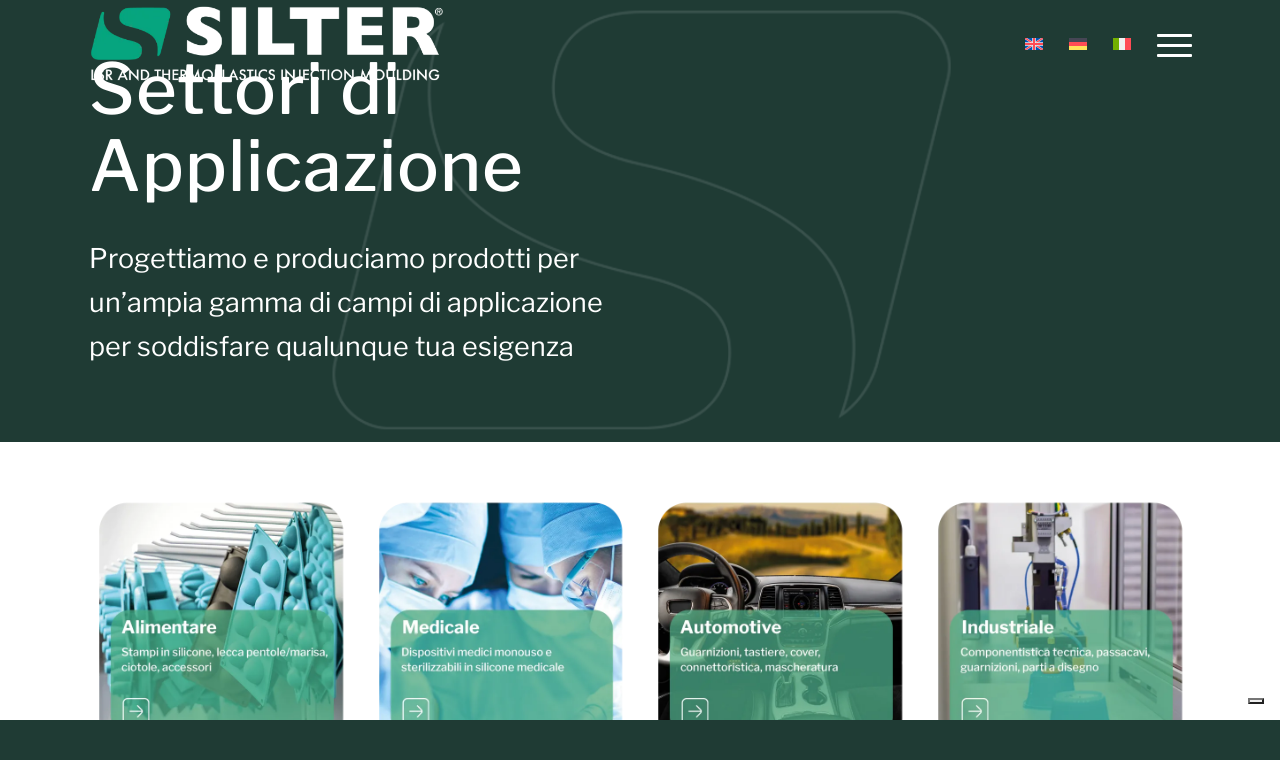

--- FILE ---
content_type: text/html; charset=UTF-8
request_url: https://www.silter.it/settori-di-applicazione/
body_size: 17826
content:
<!DOCTYPE html>
<html lang="it-IT" class="html_stretched responsive av-preloader-disabled  html_header_top html_logo_left html_main_nav_header html_menu_right html_slim html_header_sticky html_header_shrinking html_header_transparency html_mobile_menu_tablet html_header_searchicon_disabled html_content_align_center html_header_unstick_top_disabled html_header_stretch_disabled html_av-submenu-hidden html_av-submenu-display-click html_av-overlay-side html_av-overlay-side-classic html_av-submenu-noclone html_entry_id_528 av-cookies-no-cookie-consent av-no-preview av-default-lightbox html_text_menu_active av-mobile-menu-switch-default">
<head>
<meta charset="UTF-8" />


<!-- mobile setting -->
<meta name="viewport" content="width=device-width, initial-scale=1">

<!-- Scripts/CSS and wp_head hook -->
			<script type="text/javascript" class="_iub_cs_skip">
				var _iub = _iub || {};
				_iub.csConfiguration = _iub.csConfiguration || {};
				_iub.csConfiguration.siteId = "3225878";
				_iub.csConfiguration.cookiePolicyId = "19565443";
			</script>
			<script class="_iub_cs_skip" src="https://cs.iubenda.com/autoblocking/3225878.js"></script>
			<meta name='robots' content='index, follow, max-image-preview:large, max-snippet:-1, max-video-preview:-1' />
	<style>img:is([sizes="auto" i], [sizes^="auto," i]) { contain-intrinsic-size: 3000px 1500px }</style>
	<link rel="alternate" hreflang="en" href="https://www.silter.it/en/areas-of-application/" />
<link rel="alternate" hreflang="de" href="https://www.silter.it/de/anwendungsgebiete/" />
<link rel="alternate" hreflang="it" href="https://www.silter.it/settori-di-applicazione/" />
<link rel="alternate" hreflang="x-default" href="https://www.silter.it/settori-di-applicazione/" />

<!-- Google Tag Manager for WordPress by gtm4wp.com -->
<script data-cfasync="false" data-pagespeed-no-defer>
	var gtm4wp_datalayer_name = "dataLayer";
	var dataLayer = dataLayer || [];
</script>
<!-- End Google Tag Manager for WordPress by gtm4wp.com -->
	<!-- This site is optimized with the Yoast SEO plugin v25.3.1 - https://yoast.com/wordpress/plugins/seo/ -->
	<title>Settori di Applicazione Silicone - Silter Srl</title>
	<meta name="description" content="Esplora i numerosi settori di applicazione del silicone con Silter Srl: industria, edilizia e molto altro." />
	<link rel="canonical" href="https://www.silter.it/settori-di-applicazione/" />
	<meta property="og:locale" content="it_IT" />
	<meta property="og:type" content="article" />
	<meta property="og:title" content="Settori di Applicazione Silicone - Silter Srl" />
	<meta property="og:description" content="Esplora i numerosi settori di applicazione del silicone con Silter Srl: industria, edilizia e molto altro." />
	<meta property="og:url" content="https://www.silter.it/settori-di-applicazione/" />
	<meta property="og:site_name" content="Silter Srl" />
	<meta property="article:modified_time" content="2025-01-13T13:42:13+00:00" />
	<meta property="og:image" content="https://www.silter.it/wp-content/uploads/2024/10/logo-nero-silter.png" />
	<meta property="og:image:width" content="467" />
	<meta property="og:image:height" content="115" />
	<meta property="og:image:type" content="image/png" />
	<meta name="twitter:card" content="summary_large_image" />
	<meta name="twitter:label1" content="Tempo di lettura stimato" />
	<meta name="twitter:data1" content="1 minuto" />
	<script type="application/ld+json" class="yoast-schema-graph">{"@context":"https://schema.org","@graph":[{"@type":"WebPage","@id":"https://www.silter.it/settori-di-applicazione/","url":"https://www.silter.it/settori-di-applicazione/","name":"Settori di Applicazione Silicone - Silter Srl","isPartOf":{"@id":"https://www.silter.it/#website"},"primaryImageOfPage":{"@id":"https://www.silter.it/settori-di-applicazione/#primaryimage"},"image":{"@id":"https://www.silter.it/settori-di-applicazione/#primaryimage"},"thumbnailUrl":"https://www.silter.it/wp-content/uploads/2024/10/logo-nero-silter.png","datePublished":"2024-10-21T08:52:12+00:00","dateModified":"2025-01-13T13:42:13+00:00","description":"Esplora i numerosi settori di applicazione del silicone con Silter Srl: industria, edilizia e molto altro.","breadcrumb":{"@id":"https://www.silter.it/settori-di-applicazione/#breadcrumb"},"inLanguage":"it-IT","potentialAction":[{"@type":"ReadAction","target":["https://www.silter.it/settori-di-applicazione/"]}]},{"@type":"ImageObject","inLanguage":"it-IT","@id":"https://www.silter.it/settori-di-applicazione/#primaryimage","url":"https://www.silter.it/wp-content/uploads/2024/10/logo-nero-silter.png","contentUrl":"https://www.silter.it/wp-content/uploads/2024/10/logo-nero-silter.png","width":467,"height":115,"caption":"foote"},{"@type":"BreadcrumbList","@id":"https://www.silter.it/settori-di-applicazione/#breadcrumb","itemListElement":[{"@type":"ListItem","position":1,"name":"Home","item":"https://www.silter.it/"},{"@type":"ListItem","position":2,"name":"Settori di Applicazione"}]},{"@type":"WebSite","@id":"https://www.silter.it/#website","url":"https://www.silter.it/","name":"Silter Srl","description":"Il made in Italy del silicone","alternateName":"Silter Srl","potentialAction":[{"@type":"SearchAction","target":{"@type":"EntryPoint","urlTemplate":"https://www.silter.it/?s={search_term_string}"},"query-input":{"@type":"PropertyValueSpecification","valueRequired":true,"valueName":"search_term_string"}}],"inLanguage":"it-IT"}]}</script>
	<!-- / Yoast SEO plugin. -->


<link rel='dns-prefetch' href='//cdn.iubenda.com' />
<link rel='dns-prefetch' href='//www.googletagmanager.com' />
<link href='https://fonts.gstatic.com' crossorigin rel='preconnect' />
<link rel="alternate" type="application/rss+xml" title="Silter Srl &raquo; Feed" href="https://www.silter.it/feed/" />
<link rel='stylesheet' id='avia-grid-css' href='https://www.silter.it/wp-content/themes/enfold/css/grid.css?ver=7.0' type='text/css' media='all' />
<link rel='stylesheet' id='avia-base-css' href='https://www.silter.it/wp-content/themes/enfold/css/base.css?ver=7.0' type='text/css' media='all' />
<link rel='stylesheet' id='avia-layout-css' href='https://www.silter.it/wp-content/themes/enfold/css/layout.css?ver=7.0' type='text/css' media='all' />
<link rel='stylesheet' id='avia-module-audioplayer-css' href='https://www.silter.it/wp-content/themes/enfold/config-templatebuilder/avia-shortcodes/audio-player/audio-player.css?ver=7.0' type='text/css' media='all' />
<link rel='stylesheet' id='avia-module-blog-css' href='https://www.silter.it/wp-content/themes/enfold/config-templatebuilder/avia-shortcodes/blog/blog.css?ver=7.0' type='text/css' media='all' />
<link rel='stylesheet' id='avia-module-postslider-css' href='https://www.silter.it/wp-content/themes/enfold/config-templatebuilder/avia-shortcodes/postslider/postslider.css?ver=7.0' type='text/css' media='all' />
<link rel='stylesheet' id='avia-module-button-css' href='https://www.silter.it/wp-content/themes/enfold/config-templatebuilder/avia-shortcodes/buttons/buttons.css?ver=7.0' type='text/css' media='all' />
<link rel='stylesheet' id='avia-module-buttonrow-css' href='https://www.silter.it/wp-content/themes/enfold/config-templatebuilder/avia-shortcodes/buttonrow/buttonrow.css?ver=7.0' type='text/css' media='all' />
<link rel='stylesheet' id='avia-module-button-fullwidth-css' href='https://www.silter.it/wp-content/themes/enfold/config-templatebuilder/avia-shortcodes/buttons_fullwidth/buttons_fullwidth.css?ver=7.0' type='text/css' media='all' />
<link rel='stylesheet' id='avia-module-catalogue-css' href='https://www.silter.it/wp-content/themes/enfold/config-templatebuilder/avia-shortcodes/catalogue/catalogue.css?ver=7.0' type='text/css' media='all' />
<link rel='stylesheet' id='avia-module-comments-css' href='https://www.silter.it/wp-content/themes/enfold/config-templatebuilder/avia-shortcodes/comments/comments.css?ver=7.0' type='text/css' media='all' />
<link rel='stylesheet' id='avia-module-contact-css' href='https://www.silter.it/wp-content/themes/enfold/config-templatebuilder/avia-shortcodes/contact/contact.css?ver=7.0' type='text/css' media='all' />
<link rel='stylesheet' id='avia-module-slideshow-css' href='https://www.silter.it/wp-content/themes/enfold/config-templatebuilder/avia-shortcodes/slideshow/slideshow.css?ver=7.0' type='text/css' media='all' />
<link rel='stylesheet' id='avia-module-slideshow-contentpartner-css' href='https://www.silter.it/wp-content/themes/enfold/config-templatebuilder/avia-shortcodes/contentslider/contentslider.css?ver=7.0' type='text/css' media='all' />
<link rel='stylesheet' id='avia-module-countdown-css' href='https://www.silter.it/wp-content/themes/enfold/config-templatebuilder/avia-shortcodes/countdown/countdown.css?ver=7.0' type='text/css' media='all' />
<link rel='stylesheet' id='avia-module-dynamic-field-css' href='https://www.silter.it/wp-content/themes/enfold/config-templatebuilder/avia-shortcodes/dynamic_field/dynamic_field.css?ver=7.0' type='text/css' media='all' />
<link rel='stylesheet' id='avia-module-gallery-css' href='https://www.silter.it/wp-content/themes/enfold/config-templatebuilder/avia-shortcodes/gallery/gallery.css?ver=7.0' type='text/css' media='all' />
<link rel='stylesheet' id='avia-module-gallery-hor-css' href='https://www.silter.it/wp-content/themes/enfold/config-templatebuilder/avia-shortcodes/gallery_horizontal/gallery_horizontal.css?ver=7.0' type='text/css' media='all' />
<link rel='stylesheet' id='avia-module-maps-css' href='https://www.silter.it/wp-content/themes/enfold/config-templatebuilder/avia-shortcodes/google_maps/google_maps.css?ver=7.0' type='text/css' media='all' />
<link rel='stylesheet' id='avia-module-gridrow-css' href='https://www.silter.it/wp-content/themes/enfold/config-templatebuilder/avia-shortcodes/grid_row/grid_row.css?ver=7.0' type='text/css' media='all' />
<link rel='stylesheet' id='avia-module-heading-css' href='https://www.silter.it/wp-content/themes/enfold/config-templatebuilder/avia-shortcodes/heading/heading.css?ver=7.0' type='text/css' media='all' />
<link rel='stylesheet' id='avia-module-rotator-css' href='https://www.silter.it/wp-content/themes/enfold/config-templatebuilder/avia-shortcodes/headline_rotator/headline_rotator.css?ver=7.0' type='text/css' media='all' />
<link rel='stylesheet' id='avia-module-hr-css' href='https://www.silter.it/wp-content/themes/enfold/config-templatebuilder/avia-shortcodes/hr/hr.css?ver=7.0' type='text/css' media='all' />
<link rel='stylesheet' id='avia-module-icon-css' href='https://www.silter.it/wp-content/themes/enfold/config-templatebuilder/avia-shortcodes/icon/icon.css?ver=7.0' type='text/css' media='all' />
<link rel='stylesheet' id='avia-module-icon-circles-css' href='https://www.silter.it/wp-content/themes/enfold/config-templatebuilder/avia-shortcodes/icon_circles/icon_circles.css?ver=7.0' type='text/css' media='all' />
<link rel='stylesheet' id='avia-module-iconbox-css' href='https://www.silter.it/wp-content/themes/enfold/config-templatebuilder/avia-shortcodes/iconbox/iconbox.css?ver=7.0' type='text/css' media='all' />
<link rel='stylesheet' id='avia-module-icongrid-css' href='https://www.silter.it/wp-content/themes/enfold/config-templatebuilder/avia-shortcodes/icongrid/icongrid.css?ver=7.0' type='text/css' media='all' />
<link rel='stylesheet' id='avia-module-iconlist-css' href='https://www.silter.it/wp-content/themes/enfold/config-templatebuilder/avia-shortcodes/iconlist/iconlist.css?ver=7.0' type='text/css' media='all' />
<link rel='stylesheet' id='avia-module-image-css' href='https://www.silter.it/wp-content/themes/enfold/config-templatebuilder/avia-shortcodes/image/image.css?ver=7.0' type='text/css' media='all' />
<link rel='stylesheet' id='avia-module-image-diff-css' href='https://www.silter.it/wp-content/themes/enfold/config-templatebuilder/avia-shortcodes/image_diff/image_diff.css?ver=7.0' type='text/css' media='all' />
<link rel='stylesheet' id='avia-module-hotspot-css' href='https://www.silter.it/wp-content/themes/enfold/config-templatebuilder/avia-shortcodes/image_hotspots/image_hotspots.css?ver=7.0' type='text/css' media='all' />
<link rel='stylesheet' id='avia-module-sc-lottie-animation-css' href='https://www.silter.it/wp-content/themes/enfold/config-templatebuilder/avia-shortcodes/lottie_animation/lottie_animation.css?ver=7.0' type='text/css' media='all' />
<link rel='stylesheet' id='avia-module-magazine-css' href='https://www.silter.it/wp-content/themes/enfold/config-templatebuilder/avia-shortcodes/magazine/magazine.css?ver=7.0' type='text/css' media='all' />
<link rel='stylesheet' id='avia-module-masonry-css' href='https://www.silter.it/wp-content/themes/enfold/config-templatebuilder/avia-shortcodes/masonry_entries/masonry_entries.css?ver=7.0' type='text/css' media='all' />
<link rel='stylesheet' id='avia-siteloader-css' href='https://www.silter.it/wp-content/themes/enfold/css/avia-snippet-site-preloader.css?ver=7.0' type='text/css' media='all' />
<link rel='stylesheet' id='avia-module-menu-css' href='https://www.silter.it/wp-content/themes/enfold/config-templatebuilder/avia-shortcodes/menu/menu.css?ver=7.0' type='text/css' media='all' />
<link rel='stylesheet' id='avia-module-notification-css' href='https://www.silter.it/wp-content/themes/enfold/config-templatebuilder/avia-shortcodes/notification/notification.css?ver=7.0' type='text/css' media='all' />
<link rel='stylesheet' id='avia-module-numbers-css' href='https://www.silter.it/wp-content/themes/enfold/config-templatebuilder/avia-shortcodes/numbers/numbers.css?ver=7.0' type='text/css' media='all' />
<link rel='stylesheet' id='avia-module-portfolio-css' href='https://www.silter.it/wp-content/themes/enfold/config-templatebuilder/avia-shortcodes/portfolio/portfolio.css?ver=7.0' type='text/css' media='all' />
<link rel='stylesheet' id='avia-module-post-metadata-css' href='https://www.silter.it/wp-content/themes/enfold/config-templatebuilder/avia-shortcodes/post_metadata/post_metadata.css?ver=7.0' type='text/css' media='all' />
<link rel='stylesheet' id='avia-module-progress-bar-css' href='https://www.silter.it/wp-content/themes/enfold/config-templatebuilder/avia-shortcodes/progressbar/progressbar.css?ver=7.0' type='text/css' media='all' />
<link rel='stylesheet' id='avia-module-promobox-css' href='https://www.silter.it/wp-content/themes/enfold/config-templatebuilder/avia-shortcodes/promobox/promobox.css?ver=7.0' type='text/css' media='all' />
<link rel='stylesheet' id='avia-sc-search-css' href='https://www.silter.it/wp-content/themes/enfold/config-templatebuilder/avia-shortcodes/search/search.css?ver=7.0' type='text/css' media='all' />
<link rel='stylesheet' id='avia-module-slideshow-accordion-css' href='https://www.silter.it/wp-content/themes/enfold/config-templatebuilder/avia-shortcodes/slideshow_accordion/slideshow_accordion.css?ver=7.0' type='text/css' media='all' />
<link rel='stylesheet' id='avia-module-slideshow-feature-image-css' href='https://www.silter.it/wp-content/themes/enfold/config-templatebuilder/avia-shortcodes/slideshow_feature_image/slideshow_feature_image.css?ver=7.0' type='text/css' media='all' />
<link rel='stylesheet' id='avia-module-slideshow-fullsize-css' href='https://www.silter.it/wp-content/themes/enfold/config-templatebuilder/avia-shortcodes/slideshow_fullsize/slideshow_fullsize.css?ver=7.0' type='text/css' media='all' />
<link rel='stylesheet' id='avia-module-slideshow-fullscreen-css' href='https://www.silter.it/wp-content/themes/enfold/config-templatebuilder/avia-shortcodes/slideshow_fullscreen/slideshow_fullscreen.css?ver=7.0' type='text/css' media='all' />
<link rel='stylesheet' id='avia-module-slideshow-ls-css' href='https://www.silter.it/wp-content/themes/enfold/config-templatebuilder/avia-shortcodes/slideshow_layerslider/slideshow_layerslider.css?ver=7.0' type='text/css' media='all' />
<link rel='stylesheet' id='avia-module-social-css' href='https://www.silter.it/wp-content/themes/enfold/config-templatebuilder/avia-shortcodes/social_share/social_share.css?ver=7.0' type='text/css' media='all' />
<link rel='stylesheet' id='avia-module-tabsection-css' href='https://www.silter.it/wp-content/themes/enfold/config-templatebuilder/avia-shortcodes/tab_section/tab_section.css?ver=7.0' type='text/css' media='all' />
<link rel='stylesheet' id='avia-module-table-css' href='https://www.silter.it/wp-content/themes/enfold/config-templatebuilder/avia-shortcodes/table/table.css?ver=7.0' type='text/css' media='all' />
<link rel='stylesheet' id='avia-module-tabs-css' href='https://www.silter.it/wp-content/themes/enfold/config-templatebuilder/avia-shortcodes/tabs/tabs.css?ver=7.0' type='text/css' media='all' />
<link rel='stylesheet' id='avia-module-team-css' href='https://www.silter.it/wp-content/themes/enfold/config-templatebuilder/avia-shortcodes/team/team.css?ver=7.0' type='text/css' media='all' />
<link rel='stylesheet' id='avia-module-testimonials-css' href='https://www.silter.it/wp-content/themes/enfold/config-templatebuilder/avia-shortcodes/testimonials/testimonials.css?ver=7.0' type='text/css' media='all' />
<link rel='stylesheet' id='avia-module-timeline-css' href='https://www.silter.it/wp-content/themes/enfold/config-templatebuilder/avia-shortcodes/timeline/timeline.css?ver=7.0' type='text/css' media='all' />
<link rel='stylesheet' id='avia-module-toggles-css' href='https://www.silter.it/wp-content/themes/enfold/config-templatebuilder/avia-shortcodes/toggles/toggles.css?ver=7.0' type='text/css' media='all' />
<link rel='stylesheet' id='avia-module-video-css' href='https://www.silter.it/wp-content/themes/enfold/config-templatebuilder/avia-shortcodes/video/video.css?ver=7.0' type='text/css' media='all' />
<link rel='stylesheet' id='wpa-style-css' href='https://www.silter.it/wp-content/plugins/wp-accessibility/css/wpa-style.css?ver=2.1.18' type='text/css' media='all' />
<style id='wpa-style-inline-css' type='text/css'>

.wpa-hide-ltr#skiplinks a, .wpa-hide-ltr#skiplinks a:hover, .wpa-hide-ltr#skiplinks a:visited {
	
}
.wpa-hide-ltr#skiplinks a:active,  .wpa-hide-ltr#skiplinks a:focus {
	background-color: #f1f1f1;
	box-shadow: 0 0 2px 2px rgba(0, 0, 0, 0.6);
	clip: auto;
	color: #0073aa;
	display: block;
	font-weight: 600;
	height: auto;
	line-height: normal;
	padding: 15px 23px 14px;
	position: absolute;
	left: 6px;
	top: var(--admin-bar-top);
	text-decoration: none;
	text-transform: none;
	width: auto;
	z-index: 100000;
}
	
		:focus { outline: 2px solid #ffd800!important; outline-offset: 2px !important; }
		:root { --admin-bar-top : 7px; }
</style>
<link rel='stylesheet' id='wpml-legacy-dropdown-0-css' href='https://www.silter.it/wp-content/plugins/sitepress-multilingual-cms/templates/language-switchers/legacy-dropdown/style.min.css?ver=1' type='text/css' media='all' />
<style id='wpml-legacy-dropdown-0-inline-css' type='text/css'>
.wpml-ls-statics-shortcode_actions, .wpml-ls-statics-shortcode_actions .wpml-ls-sub-menu, .wpml-ls-statics-shortcode_actions a {border-color:#EEEEEE;}.wpml-ls-statics-shortcode_actions a, .wpml-ls-statics-shortcode_actions .wpml-ls-sub-menu a, .wpml-ls-statics-shortcode_actions .wpml-ls-sub-menu a:link, .wpml-ls-statics-shortcode_actions li:not(.wpml-ls-current-language) .wpml-ls-link, .wpml-ls-statics-shortcode_actions li:not(.wpml-ls-current-language) .wpml-ls-link:link {color:#444444;background-color:#ffffff;}.wpml-ls-statics-shortcode_actions .wpml-ls-sub-menu a:hover,.wpml-ls-statics-shortcode_actions .wpml-ls-sub-menu a:focus, .wpml-ls-statics-shortcode_actions .wpml-ls-sub-menu a:link:hover, .wpml-ls-statics-shortcode_actions .wpml-ls-sub-menu a:link:focus {color:#000000;background-color:#eeeeee;}.wpml-ls-statics-shortcode_actions .wpml-ls-current-language > a {color:#444444;background-color:#ffffff;}.wpml-ls-statics-shortcode_actions .wpml-ls-current-language:hover>a, .wpml-ls-statics-shortcode_actions .wpml-ls-current-language>a:focus {color:#000000;background-color:#eeeeee;}
#lang_sel img, #lang_sel_list img, #lang_sel_footer img { display: inline; }
</style>
<link rel='stylesheet' id='avia-scs-css' href='https://www.silter.it/wp-content/themes/enfold/css/shortcodes.css?ver=7.0' type='text/css' media='all' />
<link rel='stylesheet' id='avia-fold-unfold-css' href='https://www.silter.it/wp-content/themes/enfold/css/avia-snippet-fold-unfold.css?ver=7.0' type='text/css' media='all' />
<link rel='stylesheet' id='avia-popup-css-css' href='https://www.silter.it/wp-content/themes/enfold/js/aviapopup/magnific-popup.min.css?ver=7.0' type='text/css' media='screen' />
<link rel='stylesheet' id='avia-lightbox-css' href='https://www.silter.it/wp-content/themes/enfold/css/avia-snippet-lightbox.css?ver=7.0' type='text/css' media='screen' />
<link rel='stylesheet' id='avia-widget-css-css' href='https://www.silter.it/wp-content/themes/enfold/css/avia-snippet-widget.css?ver=7.0' type='text/css' media='screen' />
<link rel='stylesheet' id='avia-dynamic-css' href='https://www.silter.it/wp-content/uploads/dynamic_avia/enfold_child.css?ver=6939b3c7a1a6e' type='text/css' media='all' />
<link rel='stylesheet' id='avia-custom-css' href='https://www.silter.it/wp-content/themes/enfold/css/custom.css?ver=7.0' type='text/css' media='all' />
<link rel='stylesheet' id='avia-style-css' href='https://www.silter.it/wp-content/themes/enfold-child/style.css?ver=7.0' type='text/css' media='all' />
<link rel='stylesheet' id='avia-wpml-css' href='https://www.silter.it/wp-content/themes/enfold/config-wpml/wpml-mod.css?ver=7.0' type='text/css' media='all' />
<link rel='stylesheet' id='avia-gravity-css' href='https://www.silter.it/wp-content/themes/enfold/config-gravityforms/gravity-mod.css?ver=7.0' type='text/css' media='screen' />
<link rel='stylesheet' id='avia-single-post-528-css' href='https://www.silter.it/wp-content/uploads/dynamic_avia/avia_posts_css/post-528.css?ver=ver-1765392051' type='text/css' media='all' />
<script type="text/javascript" src="https://www.silter.it/wp-includes/js/jquery/jquery.min.js?ver=3.7.1" id="jquery-core-js"></script>
<script type="text/javascript" src="https://www.silter.it/wp-includes/js/jquery/jquery-migrate.min.js?ver=3.4.1" id="jquery-migrate-js"></script>

<script  type="text/javascript" class=" _iub_cs_skip" type="text/javascript" id="iubenda-head-inline-scripts-0">
/* <![CDATA[ */

var _iub = _iub || [];
_iub.csConfiguration = {"askConsentAtCookiePolicyUpdate":true,"countryDetection":true,"enableFadp":true,"enableLgpd":true,"enableUspr":true,"floatingPreferencesButtonDisplay":"bottom-right","lgpdAppliesGlobally":false,"perPurposeConsent":true,"siteId":3225878,"whitelabel":false,"cookiePolicyId":19565443,"lang":"it","i18n":{"it":{"banner":{"title":""}}},"banner":{"acceptButtonDisplay":true,"closeButtonDisplay":false,"customizeButtonDisplay":true,"explicitWithdrawal":true,"listPurposes":true,"ownerName":"www.silter.it","position":"float-top-center","rejectButtonDisplay":true,"showPurposesToggles":true,"showTotalNumberOfProviders":true}};
/* ]]> */
</script>
<script  type="text/javascript" class=" _iub_cs_skip" type="text/javascript" src="//cdn.iubenda.com/cs/gpp/stub.js?ver=3.12.3" id="iubenda-head-scripts-1-js"></script>
<script  type="text/javascript" charset="UTF-8" async="" class=" _iub_cs_skip" type="text/javascript" src="//cdn.iubenda.com/cs/iubenda_cs.js?ver=3.12.3" id="iubenda-head-scripts-2-js"></script>
<script type="text/javascript" id="wpml-cookie-js-extra">
/* <![CDATA[ */
var wpml_cookies = {"wp-wpml_current_language":{"value":"it","expires":1,"path":"\/"}};
var wpml_cookies = {"wp-wpml_current_language":{"value":"it","expires":1,"path":"\/"}};
/* ]]> */
</script>
<script type="text/javascript" src="https://www.silter.it/wp-content/plugins/sitepress-multilingual-cms/res/js/cookies/language-cookie.js?ver=476000" id="wpml-cookie-js" defer="defer" data-wp-strategy="defer"></script>
<script type="text/javascript" src="https://www.silter.it/wp-content/plugins/sitepress-multilingual-cms/templates/language-switchers/legacy-dropdown/script.min.js?ver=1" id="wpml-legacy-dropdown-0-js"></script>
<script type="text/javascript" src="https://www.silter.it/wp-content/themes/enfold/js/avia-js.js?ver=7.0" id="avia-js-js"></script>
<script type="text/javascript" src="https://www.silter.it/wp-content/themes/enfold/js/avia-compat.js?ver=7.0" id="avia-compat-js"></script>

<!-- Snippet del tag Google (gtag.js) aggiunto da Site Kit -->

<!-- Snippet di Google Ads aggiunto da Site Kit -->

<!-- Snippet Google Analytics aggiunto da Site Kit -->
<script type="text/javascript" src="https://www.googletagmanager.com/gtag/js?id=GT-5R7P5FXV" id="google_gtagjs-js" async></script>
<script type="text/javascript" id="google_gtagjs-js-after">
/* <![CDATA[ */
window.dataLayer = window.dataLayer || [];function gtag(){dataLayer.push(arguments);}
gtag("set","linker",{"domains":["www.silter.it"]});
gtag("js", new Date());
gtag("set", "developer_id.dZTNiMT", true);
gtag("config", "GT-5R7P5FXV");
gtag("config", "AW-10858795546");
 window._googlesitekit = window._googlesitekit || {}; window._googlesitekit.throttledEvents = []; window._googlesitekit.gtagEvent = (name, data) => { var key = JSON.stringify( { name, data } ); if ( !! window._googlesitekit.throttledEvents[ key ] ) { return; } window._googlesitekit.throttledEvents[ key ] = true; setTimeout( () => { delete window._googlesitekit.throttledEvents[ key ]; }, 5 ); gtag( "event", name, { ...data, event_source: "site-kit" } ); }; 
/* ]]> */
</script>

<!-- Snippet del tag Google (gtag.js) finale aggiunto da Site Kit -->
<script type="text/javascript" src="https://www.silter.it/wp-content/plugins/wp-accessibility/js/fingerprint.min.js?ver=2.1.18" id="wpa-fingerprintjs-js"></script>
<script type="text/javascript" src="https://www.silter.it/wp-content/themes/enfold/config-wpml/wpml-mod.js?ver=7.0" id="avia-wpml-script-js"></script>
<link rel="https://api.w.org/" href="https://www.silter.it/wp-json/" /><link rel="alternate" title="JSON" type="application/json" href="https://www.silter.it/wp-json/wp/v2/pages/528" /><link rel="EditURI" type="application/rsd+xml" title="RSD" href="https://www.silter.it/xmlrpc.php?rsd" />
<meta name="generator" content="WordPress 6.8.3" />
<link rel='shortlink' href='https://www.silter.it/?p=528' />
<link rel="alternate" title="oEmbed (JSON)" type="application/json+oembed" href="https://www.silter.it/wp-json/oembed/1.0/embed?url=https%3A%2F%2Fwww.silter.it%2Fsettori-di-applicazione%2F" />
<link rel="alternate" title="oEmbed (XML)" type="text/xml+oembed" href="https://www.silter.it/wp-json/oembed/1.0/embed?url=https%3A%2F%2Fwww.silter.it%2Fsettori-di-applicazione%2F&#038;format=xml" />
<meta name="generator" content="WPML ver:4.7.6 stt:1,3,27;" />
<meta name="generator" content="Site Kit by Google 1.155.0" />
<!-- Google Tag Manager for WordPress by gtm4wp.com -->
<!-- GTM Container placement set to off -->
<script data-cfasync="false" data-pagespeed-no-defer type="text/javascript">
	var dataLayer_content = {"pagePostType":"page","pagePostType2":"single-page","pagePostAuthor":"amagri"};
	dataLayer.push( dataLayer_content );
</script>
<script data-cfasync="false" data-pagespeed-no-defer type="text/javascript">
	console.warn && console.warn("[GTM4WP] Google Tag Manager container code placement set to OFF !!!");
	console.warn && console.warn("[GTM4WP] Data layer codes are active but GTM container must be loaded using custom coding !!!");
</script>
<!-- End Google Tag Manager for WordPress by gtm4wp.com --><meta name="author" content="CEMA NEXT Srl - Agenzia di Comunicazione">
<link rel="icon" href="https://www.silter.it/wp-content/uploads/2024/10/silter-favicon.png" type="image/png">
<!--[if lt IE 9]><script src="https://www.silter.it/wp-content/themes/enfold/js/html5shiv.js"></script><![endif]--><link rel="profile" href="https://gmpg.org/xfn/11" />
<link rel="alternate" type="application/rss+xml" title="Silter Srl RSS2 Feed" href="https://www.silter.it/feed/" />
<link rel="pingback" href="https://www.silter.it/xmlrpc.php" />

<!-- Meta tag Google AdSense aggiunti da Site Kit -->
<meta name="google-adsense-platform-account" content="ca-host-pub-2644536267352236">
<meta name="google-adsense-platform-domain" content="sitekit.withgoogle.com">
<!-- Fine dei meta tag Google AdSense aggiunti da Site Kit -->
	<!-- Fonts Plugin CSS - https://fontsplugin.com/ -->
	<style>
		/* Cached: January 21, 2026 at 5:12pm */
/* cyrillic-ext */
@font-face {
  font-family: 'Libre Franklin';
  font-style: italic;
  font-weight: 100;
  font-display: swap;
  src: url(https://fonts.gstatic.com/s/librefranklin/v20/jizBREVItHgc8qDIbSTKq4XkRiUa6zgTjmbI.woff2) format('woff2');
  unicode-range: U+0460-052F, U+1C80-1C8A, U+20B4, U+2DE0-2DFF, U+A640-A69F, U+FE2E-FE2F;
}
/* cyrillic */
@font-face {
  font-family: 'Libre Franklin';
  font-style: italic;
  font-weight: 100;
  font-display: swap;
  src: url(https://fonts.gstatic.com/s/librefranklin/v20/jizBREVItHgc8qDIbSTKq4XkRiUa6zETjmbI.woff2) format('woff2');
  unicode-range: U+0301, U+0400-045F, U+0490-0491, U+04B0-04B1, U+2116;
}
/* vietnamese */
@font-face {
  font-family: 'Libre Franklin';
  font-style: italic;
  font-weight: 100;
  font-display: swap;
  src: url(https://fonts.gstatic.com/s/librefranklin/v20/jizBREVItHgc8qDIbSTKq4XkRiUa6zoTjmbI.woff2) format('woff2');
  unicode-range: U+0102-0103, U+0110-0111, U+0128-0129, U+0168-0169, U+01A0-01A1, U+01AF-01B0, U+0300-0301, U+0303-0304, U+0308-0309, U+0323, U+0329, U+1EA0-1EF9, U+20AB;
}
/* latin-ext */
@font-face {
  font-family: 'Libre Franklin';
  font-style: italic;
  font-weight: 100;
  font-display: swap;
  src: url(https://fonts.gstatic.com/s/librefranklin/v20/jizBREVItHgc8qDIbSTKq4XkRiUa6zsTjmbI.woff2) format('woff2');
  unicode-range: U+0100-02BA, U+02BD-02C5, U+02C7-02CC, U+02CE-02D7, U+02DD-02FF, U+0304, U+0308, U+0329, U+1D00-1DBF, U+1E00-1E9F, U+1EF2-1EFF, U+2020, U+20A0-20AB, U+20AD-20C0, U+2113, U+2C60-2C7F, U+A720-A7FF;
}
/* latin */
@font-face {
  font-family: 'Libre Franklin';
  font-style: italic;
  font-weight: 100;
  font-display: swap;
  src: url(https://fonts.gstatic.com/s/librefranklin/v20/jizBREVItHgc8qDIbSTKq4XkRiUa6zUTjg.woff2) format('woff2');
  unicode-range: U+0000-00FF, U+0131, U+0152-0153, U+02BB-02BC, U+02C6, U+02DA, U+02DC, U+0304, U+0308, U+0329, U+2000-206F, U+20AC, U+2122, U+2191, U+2193, U+2212, U+2215, U+FEFF, U+FFFD;
}
/* cyrillic-ext */
@font-face {
  font-family: 'Libre Franklin';
  font-style: italic;
  font-weight: 200;
  font-display: swap;
  src: url(https://fonts.gstatic.com/s/librefranklin/v20/jizBREVItHgc8qDIbSTKq4XkRiUa6zgTjmbI.woff2) format('woff2');
  unicode-range: U+0460-052F, U+1C80-1C8A, U+20B4, U+2DE0-2DFF, U+A640-A69F, U+FE2E-FE2F;
}
/* cyrillic */
@font-face {
  font-family: 'Libre Franklin';
  font-style: italic;
  font-weight: 200;
  font-display: swap;
  src: url(https://fonts.gstatic.com/s/librefranklin/v20/jizBREVItHgc8qDIbSTKq4XkRiUa6zETjmbI.woff2) format('woff2');
  unicode-range: U+0301, U+0400-045F, U+0490-0491, U+04B0-04B1, U+2116;
}
/* vietnamese */
@font-face {
  font-family: 'Libre Franklin';
  font-style: italic;
  font-weight: 200;
  font-display: swap;
  src: url(https://fonts.gstatic.com/s/librefranklin/v20/jizBREVItHgc8qDIbSTKq4XkRiUa6zoTjmbI.woff2) format('woff2');
  unicode-range: U+0102-0103, U+0110-0111, U+0128-0129, U+0168-0169, U+01A0-01A1, U+01AF-01B0, U+0300-0301, U+0303-0304, U+0308-0309, U+0323, U+0329, U+1EA0-1EF9, U+20AB;
}
/* latin-ext */
@font-face {
  font-family: 'Libre Franklin';
  font-style: italic;
  font-weight: 200;
  font-display: swap;
  src: url(https://fonts.gstatic.com/s/librefranklin/v20/jizBREVItHgc8qDIbSTKq4XkRiUa6zsTjmbI.woff2) format('woff2');
  unicode-range: U+0100-02BA, U+02BD-02C5, U+02C7-02CC, U+02CE-02D7, U+02DD-02FF, U+0304, U+0308, U+0329, U+1D00-1DBF, U+1E00-1E9F, U+1EF2-1EFF, U+2020, U+20A0-20AB, U+20AD-20C0, U+2113, U+2C60-2C7F, U+A720-A7FF;
}
/* latin */
@font-face {
  font-family: 'Libre Franklin';
  font-style: italic;
  font-weight: 200;
  font-display: swap;
  src: url(https://fonts.gstatic.com/s/librefranklin/v20/jizBREVItHgc8qDIbSTKq4XkRiUa6zUTjg.woff2) format('woff2');
  unicode-range: U+0000-00FF, U+0131, U+0152-0153, U+02BB-02BC, U+02C6, U+02DA, U+02DC, U+0304, U+0308, U+0329, U+2000-206F, U+20AC, U+2122, U+2191, U+2193, U+2212, U+2215, U+FEFF, U+FFFD;
}
/* cyrillic-ext */
@font-face {
  font-family: 'Libre Franklin';
  font-style: italic;
  font-weight: 300;
  font-display: swap;
  src: url(https://fonts.gstatic.com/s/librefranklin/v20/jizBREVItHgc8qDIbSTKq4XkRiUa6zgTjmbI.woff2) format('woff2');
  unicode-range: U+0460-052F, U+1C80-1C8A, U+20B4, U+2DE0-2DFF, U+A640-A69F, U+FE2E-FE2F;
}
/* cyrillic */
@font-face {
  font-family: 'Libre Franklin';
  font-style: italic;
  font-weight: 300;
  font-display: swap;
  src: url(https://fonts.gstatic.com/s/librefranklin/v20/jizBREVItHgc8qDIbSTKq4XkRiUa6zETjmbI.woff2) format('woff2');
  unicode-range: U+0301, U+0400-045F, U+0490-0491, U+04B0-04B1, U+2116;
}
/* vietnamese */
@font-face {
  font-family: 'Libre Franklin';
  font-style: italic;
  font-weight: 300;
  font-display: swap;
  src: url(https://fonts.gstatic.com/s/librefranklin/v20/jizBREVItHgc8qDIbSTKq4XkRiUa6zoTjmbI.woff2) format('woff2');
  unicode-range: U+0102-0103, U+0110-0111, U+0128-0129, U+0168-0169, U+01A0-01A1, U+01AF-01B0, U+0300-0301, U+0303-0304, U+0308-0309, U+0323, U+0329, U+1EA0-1EF9, U+20AB;
}
/* latin-ext */
@font-face {
  font-family: 'Libre Franklin';
  font-style: italic;
  font-weight: 300;
  font-display: swap;
  src: url(https://fonts.gstatic.com/s/librefranklin/v20/jizBREVItHgc8qDIbSTKq4XkRiUa6zsTjmbI.woff2) format('woff2');
  unicode-range: U+0100-02BA, U+02BD-02C5, U+02C7-02CC, U+02CE-02D7, U+02DD-02FF, U+0304, U+0308, U+0329, U+1D00-1DBF, U+1E00-1E9F, U+1EF2-1EFF, U+2020, U+20A0-20AB, U+20AD-20C0, U+2113, U+2C60-2C7F, U+A720-A7FF;
}
/* latin */
@font-face {
  font-family: 'Libre Franklin';
  font-style: italic;
  font-weight: 300;
  font-display: swap;
  src: url(https://fonts.gstatic.com/s/librefranklin/v20/jizBREVItHgc8qDIbSTKq4XkRiUa6zUTjg.woff2) format('woff2');
  unicode-range: U+0000-00FF, U+0131, U+0152-0153, U+02BB-02BC, U+02C6, U+02DA, U+02DC, U+0304, U+0308, U+0329, U+2000-206F, U+20AC, U+2122, U+2191, U+2193, U+2212, U+2215, U+FEFF, U+FFFD;
}
/* cyrillic-ext */
@font-face {
  font-family: 'Libre Franklin';
  font-style: italic;
  font-weight: 400;
  font-display: swap;
  src: url(https://fonts.gstatic.com/s/librefranklin/v20/jizBREVItHgc8qDIbSTKq4XkRiUa6zgTjmbI.woff2) format('woff2');
  unicode-range: U+0460-052F, U+1C80-1C8A, U+20B4, U+2DE0-2DFF, U+A640-A69F, U+FE2E-FE2F;
}
/* cyrillic */
@font-face {
  font-family: 'Libre Franklin';
  font-style: italic;
  font-weight: 400;
  font-display: swap;
  src: url(https://fonts.gstatic.com/s/librefranklin/v20/jizBREVItHgc8qDIbSTKq4XkRiUa6zETjmbI.woff2) format('woff2');
  unicode-range: U+0301, U+0400-045F, U+0490-0491, U+04B0-04B1, U+2116;
}
/* vietnamese */
@font-face {
  font-family: 'Libre Franklin';
  font-style: italic;
  font-weight: 400;
  font-display: swap;
  src: url(https://fonts.gstatic.com/s/librefranklin/v20/jizBREVItHgc8qDIbSTKq4XkRiUa6zoTjmbI.woff2) format('woff2');
  unicode-range: U+0102-0103, U+0110-0111, U+0128-0129, U+0168-0169, U+01A0-01A1, U+01AF-01B0, U+0300-0301, U+0303-0304, U+0308-0309, U+0323, U+0329, U+1EA0-1EF9, U+20AB;
}
/* latin-ext */
@font-face {
  font-family: 'Libre Franklin';
  font-style: italic;
  font-weight: 400;
  font-display: swap;
  src: url(https://fonts.gstatic.com/s/librefranklin/v20/jizBREVItHgc8qDIbSTKq4XkRiUa6zsTjmbI.woff2) format('woff2');
  unicode-range: U+0100-02BA, U+02BD-02C5, U+02C7-02CC, U+02CE-02D7, U+02DD-02FF, U+0304, U+0308, U+0329, U+1D00-1DBF, U+1E00-1E9F, U+1EF2-1EFF, U+2020, U+20A0-20AB, U+20AD-20C0, U+2113, U+2C60-2C7F, U+A720-A7FF;
}
/* latin */
@font-face {
  font-family: 'Libre Franklin';
  font-style: italic;
  font-weight: 400;
  font-display: swap;
  src: url(https://fonts.gstatic.com/s/librefranklin/v20/jizBREVItHgc8qDIbSTKq4XkRiUa6zUTjg.woff2) format('woff2');
  unicode-range: U+0000-00FF, U+0131, U+0152-0153, U+02BB-02BC, U+02C6, U+02DA, U+02DC, U+0304, U+0308, U+0329, U+2000-206F, U+20AC, U+2122, U+2191, U+2193, U+2212, U+2215, U+FEFF, U+FFFD;
}
/* cyrillic-ext */
@font-face {
  font-family: 'Libre Franklin';
  font-style: italic;
  font-weight: 500;
  font-display: swap;
  src: url(https://fonts.gstatic.com/s/librefranklin/v20/jizBREVItHgc8qDIbSTKq4XkRiUa6zgTjmbI.woff2) format('woff2');
  unicode-range: U+0460-052F, U+1C80-1C8A, U+20B4, U+2DE0-2DFF, U+A640-A69F, U+FE2E-FE2F;
}
/* cyrillic */
@font-face {
  font-family: 'Libre Franklin';
  font-style: italic;
  font-weight: 500;
  font-display: swap;
  src: url(https://fonts.gstatic.com/s/librefranklin/v20/jizBREVItHgc8qDIbSTKq4XkRiUa6zETjmbI.woff2) format('woff2');
  unicode-range: U+0301, U+0400-045F, U+0490-0491, U+04B0-04B1, U+2116;
}
/* vietnamese */
@font-face {
  font-family: 'Libre Franklin';
  font-style: italic;
  font-weight: 500;
  font-display: swap;
  src: url(https://fonts.gstatic.com/s/librefranklin/v20/jizBREVItHgc8qDIbSTKq4XkRiUa6zoTjmbI.woff2) format('woff2');
  unicode-range: U+0102-0103, U+0110-0111, U+0128-0129, U+0168-0169, U+01A0-01A1, U+01AF-01B0, U+0300-0301, U+0303-0304, U+0308-0309, U+0323, U+0329, U+1EA0-1EF9, U+20AB;
}
/* latin-ext */
@font-face {
  font-family: 'Libre Franklin';
  font-style: italic;
  font-weight: 500;
  font-display: swap;
  src: url(https://fonts.gstatic.com/s/librefranklin/v20/jizBREVItHgc8qDIbSTKq4XkRiUa6zsTjmbI.woff2) format('woff2');
  unicode-range: U+0100-02BA, U+02BD-02C5, U+02C7-02CC, U+02CE-02D7, U+02DD-02FF, U+0304, U+0308, U+0329, U+1D00-1DBF, U+1E00-1E9F, U+1EF2-1EFF, U+2020, U+20A0-20AB, U+20AD-20C0, U+2113, U+2C60-2C7F, U+A720-A7FF;
}
/* latin */
@font-face {
  font-family: 'Libre Franklin';
  font-style: italic;
  font-weight: 500;
  font-display: swap;
  src: url(https://fonts.gstatic.com/s/librefranklin/v20/jizBREVItHgc8qDIbSTKq4XkRiUa6zUTjg.woff2) format('woff2');
  unicode-range: U+0000-00FF, U+0131, U+0152-0153, U+02BB-02BC, U+02C6, U+02DA, U+02DC, U+0304, U+0308, U+0329, U+2000-206F, U+20AC, U+2122, U+2191, U+2193, U+2212, U+2215, U+FEFF, U+FFFD;
}
/* cyrillic-ext */
@font-face {
  font-family: 'Libre Franklin';
  font-style: italic;
  font-weight: 600;
  font-display: swap;
  src: url(https://fonts.gstatic.com/s/librefranklin/v20/jizBREVItHgc8qDIbSTKq4XkRiUa6zgTjmbI.woff2) format('woff2');
  unicode-range: U+0460-052F, U+1C80-1C8A, U+20B4, U+2DE0-2DFF, U+A640-A69F, U+FE2E-FE2F;
}
/* cyrillic */
@font-face {
  font-family: 'Libre Franklin';
  font-style: italic;
  font-weight: 600;
  font-display: swap;
  src: url(https://fonts.gstatic.com/s/librefranklin/v20/jizBREVItHgc8qDIbSTKq4XkRiUa6zETjmbI.woff2) format('woff2');
  unicode-range: U+0301, U+0400-045F, U+0490-0491, U+04B0-04B1, U+2116;
}
/* vietnamese */
@font-face {
  font-family: 'Libre Franklin';
  font-style: italic;
  font-weight: 600;
  font-display: swap;
  src: url(https://fonts.gstatic.com/s/librefranklin/v20/jizBREVItHgc8qDIbSTKq4XkRiUa6zoTjmbI.woff2) format('woff2');
  unicode-range: U+0102-0103, U+0110-0111, U+0128-0129, U+0168-0169, U+01A0-01A1, U+01AF-01B0, U+0300-0301, U+0303-0304, U+0308-0309, U+0323, U+0329, U+1EA0-1EF9, U+20AB;
}
/* latin-ext */
@font-face {
  font-family: 'Libre Franklin';
  font-style: italic;
  font-weight: 600;
  font-display: swap;
  src: url(https://fonts.gstatic.com/s/librefranklin/v20/jizBREVItHgc8qDIbSTKq4XkRiUa6zsTjmbI.woff2) format('woff2');
  unicode-range: U+0100-02BA, U+02BD-02C5, U+02C7-02CC, U+02CE-02D7, U+02DD-02FF, U+0304, U+0308, U+0329, U+1D00-1DBF, U+1E00-1E9F, U+1EF2-1EFF, U+2020, U+20A0-20AB, U+20AD-20C0, U+2113, U+2C60-2C7F, U+A720-A7FF;
}
/* latin */
@font-face {
  font-family: 'Libre Franklin';
  font-style: italic;
  font-weight: 600;
  font-display: swap;
  src: url(https://fonts.gstatic.com/s/librefranklin/v20/jizBREVItHgc8qDIbSTKq4XkRiUa6zUTjg.woff2) format('woff2');
  unicode-range: U+0000-00FF, U+0131, U+0152-0153, U+02BB-02BC, U+02C6, U+02DA, U+02DC, U+0304, U+0308, U+0329, U+2000-206F, U+20AC, U+2122, U+2191, U+2193, U+2212, U+2215, U+FEFF, U+FFFD;
}
/* cyrillic-ext */
@font-face {
  font-family: 'Libre Franklin';
  font-style: italic;
  font-weight: 700;
  font-display: swap;
  src: url(https://fonts.gstatic.com/s/librefranklin/v20/jizBREVItHgc8qDIbSTKq4XkRiUa6zgTjmbI.woff2) format('woff2');
  unicode-range: U+0460-052F, U+1C80-1C8A, U+20B4, U+2DE0-2DFF, U+A640-A69F, U+FE2E-FE2F;
}
/* cyrillic */
@font-face {
  font-family: 'Libre Franklin';
  font-style: italic;
  font-weight: 700;
  font-display: swap;
  src: url(https://fonts.gstatic.com/s/librefranklin/v20/jizBREVItHgc8qDIbSTKq4XkRiUa6zETjmbI.woff2) format('woff2');
  unicode-range: U+0301, U+0400-045F, U+0490-0491, U+04B0-04B1, U+2116;
}
/* vietnamese */
@font-face {
  font-family: 'Libre Franklin';
  font-style: italic;
  font-weight: 700;
  font-display: swap;
  src: url(https://fonts.gstatic.com/s/librefranklin/v20/jizBREVItHgc8qDIbSTKq4XkRiUa6zoTjmbI.woff2) format('woff2');
  unicode-range: U+0102-0103, U+0110-0111, U+0128-0129, U+0168-0169, U+01A0-01A1, U+01AF-01B0, U+0300-0301, U+0303-0304, U+0308-0309, U+0323, U+0329, U+1EA0-1EF9, U+20AB;
}
/* latin-ext */
@font-face {
  font-family: 'Libre Franklin';
  font-style: italic;
  font-weight: 700;
  font-display: swap;
  src: url(https://fonts.gstatic.com/s/librefranklin/v20/jizBREVItHgc8qDIbSTKq4XkRiUa6zsTjmbI.woff2) format('woff2');
  unicode-range: U+0100-02BA, U+02BD-02C5, U+02C7-02CC, U+02CE-02D7, U+02DD-02FF, U+0304, U+0308, U+0329, U+1D00-1DBF, U+1E00-1E9F, U+1EF2-1EFF, U+2020, U+20A0-20AB, U+20AD-20C0, U+2113, U+2C60-2C7F, U+A720-A7FF;
}
/* latin */
@font-face {
  font-family: 'Libre Franklin';
  font-style: italic;
  font-weight: 700;
  font-display: swap;
  src: url(https://fonts.gstatic.com/s/librefranklin/v20/jizBREVItHgc8qDIbSTKq4XkRiUa6zUTjg.woff2) format('woff2');
  unicode-range: U+0000-00FF, U+0131, U+0152-0153, U+02BB-02BC, U+02C6, U+02DA, U+02DC, U+0304, U+0308, U+0329, U+2000-206F, U+20AC, U+2122, U+2191, U+2193, U+2212, U+2215, U+FEFF, U+FFFD;
}
/* cyrillic-ext */
@font-face {
  font-family: 'Libre Franklin';
  font-style: italic;
  font-weight: 800;
  font-display: swap;
  src: url(https://fonts.gstatic.com/s/librefranklin/v20/jizBREVItHgc8qDIbSTKq4XkRiUa6zgTjmbI.woff2) format('woff2');
  unicode-range: U+0460-052F, U+1C80-1C8A, U+20B4, U+2DE0-2DFF, U+A640-A69F, U+FE2E-FE2F;
}
/* cyrillic */
@font-face {
  font-family: 'Libre Franklin';
  font-style: italic;
  font-weight: 800;
  font-display: swap;
  src: url(https://fonts.gstatic.com/s/librefranklin/v20/jizBREVItHgc8qDIbSTKq4XkRiUa6zETjmbI.woff2) format('woff2');
  unicode-range: U+0301, U+0400-045F, U+0490-0491, U+04B0-04B1, U+2116;
}
/* vietnamese */
@font-face {
  font-family: 'Libre Franklin';
  font-style: italic;
  font-weight: 800;
  font-display: swap;
  src: url(https://fonts.gstatic.com/s/librefranklin/v20/jizBREVItHgc8qDIbSTKq4XkRiUa6zoTjmbI.woff2) format('woff2');
  unicode-range: U+0102-0103, U+0110-0111, U+0128-0129, U+0168-0169, U+01A0-01A1, U+01AF-01B0, U+0300-0301, U+0303-0304, U+0308-0309, U+0323, U+0329, U+1EA0-1EF9, U+20AB;
}
/* latin-ext */
@font-face {
  font-family: 'Libre Franklin';
  font-style: italic;
  font-weight: 800;
  font-display: swap;
  src: url(https://fonts.gstatic.com/s/librefranklin/v20/jizBREVItHgc8qDIbSTKq4XkRiUa6zsTjmbI.woff2) format('woff2');
  unicode-range: U+0100-02BA, U+02BD-02C5, U+02C7-02CC, U+02CE-02D7, U+02DD-02FF, U+0304, U+0308, U+0329, U+1D00-1DBF, U+1E00-1E9F, U+1EF2-1EFF, U+2020, U+20A0-20AB, U+20AD-20C0, U+2113, U+2C60-2C7F, U+A720-A7FF;
}
/* latin */
@font-face {
  font-family: 'Libre Franklin';
  font-style: italic;
  font-weight: 800;
  font-display: swap;
  src: url(https://fonts.gstatic.com/s/librefranklin/v20/jizBREVItHgc8qDIbSTKq4XkRiUa6zUTjg.woff2) format('woff2');
  unicode-range: U+0000-00FF, U+0131, U+0152-0153, U+02BB-02BC, U+02C6, U+02DA, U+02DC, U+0304, U+0308, U+0329, U+2000-206F, U+20AC, U+2122, U+2191, U+2193, U+2212, U+2215, U+FEFF, U+FFFD;
}
/* cyrillic-ext */
@font-face {
  font-family: 'Libre Franklin';
  font-style: italic;
  font-weight: 900;
  font-display: swap;
  src: url(https://fonts.gstatic.com/s/librefranklin/v20/jizBREVItHgc8qDIbSTKq4XkRiUa6zgTjmbI.woff2) format('woff2');
  unicode-range: U+0460-052F, U+1C80-1C8A, U+20B4, U+2DE0-2DFF, U+A640-A69F, U+FE2E-FE2F;
}
/* cyrillic */
@font-face {
  font-family: 'Libre Franklin';
  font-style: italic;
  font-weight: 900;
  font-display: swap;
  src: url(https://fonts.gstatic.com/s/librefranklin/v20/jizBREVItHgc8qDIbSTKq4XkRiUa6zETjmbI.woff2) format('woff2');
  unicode-range: U+0301, U+0400-045F, U+0490-0491, U+04B0-04B1, U+2116;
}
/* vietnamese */
@font-face {
  font-family: 'Libre Franklin';
  font-style: italic;
  font-weight: 900;
  font-display: swap;
  src: url(https://fonts.gstatic.com/s/librefranklin/v20/jizBREVItHgc8qDIbSTKq4XkRiUa6zoTjmbI.woff2) format('woff2');
  unicode-range: U+0102-0103, U+0110-0111, U+0128-0129, U+0168-0169, U+01A0-01A1, U+01AF-01B0, U+0300-0301, U+0303-0304, U+0308-0309, U+0323, U+0329, U+1EA0-1EF9, U+20AB;
}
/* latin-ext */
@font-face {
  font-family: 'Libre Franklin';
  font-style: italic;
  font-weight: 900;
  font-display: swap;
  src: url(https://fonts.gstatic.com/s/librefranklin/v20/jizBREVItHgc8qDIbSTKq4XkRiUa6zsTjmbI.woff2) format('woff2');
  unicode-range: U+0100-02BA, U+02BD-02C5, U+02C7-02CC, U+02CE-02D7, U+02DD-02FF, U+0304, U+0308, U+0329, U+1D00-1DBF, U+1E00-1E9F, U+1EF2-1EFF, U+2020, U+20A0-20AB, U+20AD-20C0, U+2113, U+2C60-2C7F, U+A720-A7FF;
}
/* latin */
@font-face {
  font-family: 'Libre Franklin';
  font-style: italic;
  font-weight: 900;
  font-display: swap;
  src: url(https://fonts.gstatic.com/s/librefranklin/v20/jizBREVItHgc8qDIbSTKq4XkRiUa6zUTjg.woff2) format('woff2');
  unicode-range: U+0000-00FF, U+0131, U+0152-0153, U+02BB-02BC, U+02C6, U+02DA, U+02DC, U+0304, U+0308, U+0329, U+2000-206F, U+20AC, U+2122, U+2191, U+2193, U+2212, U+2215, U+FEFF, U+FFFD;
}
/* cyrillic-ext */
@font-face {
  font-family: 'Libre Franklin';
  font-style: normal;
  font-weight: 100;
  font-display: swap;
  src: url(https://fonts.gstatic.com/s/librefranklin/v20/jizDREVItHgc8qDIbSTKq4XkRiUS2zcLig.woff2) format('woff2');
  unicode-range: U+0460-052F, U+1C80-1C8A, U+20B4, U+2DE0-2DFF, U+A640-A69F, U+FE2E-FE2F;
}
/* cyrillic */
@font-face {
  font-family: 'Libre Franklin';
  font-style: normal;
  font-weight: 100;
  font-display: swap;
  src: url(https://fonts.gstatic.com/s/librefranklin/v20/jizDREVItHgc8qDIbSTKq4XkRiUb2zcLig.woff2) format('woff2');
  unicode-range: U+0301, U+0400-045F, U+0490-0491, U+04B0-04B1, U+2116;
}
/* vietnamese */
@font-face {
  font-family: 'Libre Franklin';
  font-style: normal;
  font-weight: 100;
  font-display: swap;
  src: url(https://fonts.gstatic.com/s/librefranklin/v20/jizDREVItHgc8qDIbSTKq4XkRiUQ2zcLig.woff2) format('woff2');
  unicode-range: U+0102-0103, U+0110-0111, U+0128-0129, U+0168-0169, U+01A0-01A1, U+01AF-01B0, U+0300-0301, U+0303-0304, U+0308-0309, U+0323, U+0329, U+1EA0-1EF9, U+20AB;
}
/* latin-ext */
@font-face {
  font-family: 'Libre Franklin';
  font-style: normal;
  font-weight: 100;
  font-display: swap;
  src: url(https://fonts.gstatic.com/s/librefranklin/v20/jizDREVItHgc8qDIbSTKq4XkRiUR2zcLig.woff2) format('woff2');
  unicode-range: U+0100-02BA, U+02BD-02C5, U+02C7-02CC, U+02CE-02D7, U+02DD-02FF, U+0304, U+0308, U+0329, U+1D00-1DBF, U+1E00-1E9F, U+1EF2-1EFF, U+2020, U+20A0-20AB, U+20AD-20C0, U+2113, U+2C60-2C7F, U+A720-A7FF;
}
/* latin */
@font-face {
  font-family: 'Libre Franklin';
  font-style: normal;
  font-weight: 100;
  font-display: swap;
  src: url(https://fonts.gstatic.com/s/librefranklin/v20/jizDREVItHgc8qDIbSTKq4XkRiUf2zc.woff2) format('woff2');
  unicode-range: U+0000-00FF, U+0131, U+0152-0153, U+02BB-02BC, U+02C6, U+02DA, U+02DC, U+0304, U+0308, U+0329, U+2000-206F, U+20AC, U+2122, U+2191, U+2193, U+2212, U+2215, U+FEFF, U+FFFD;
}
/* cyrillic-ext */
@font-face {
  font-family: 'Libre Franklin';
  font-style: normal;
  font-weight: 200;
  font-display: swap;
  src: url(https://fonts.gstatic.com/s/librefranklin/v20/jizDREVItHgc8qDIbSTKq4XkRiUS2zcLig.woff2) format('woff2');
  unicode-range: U+0460-052F, U+1C80-1C8A, U+20B4, U+2DE0-2DFF, U+A640-A69F, U+FE2E-FE2F;
}
/* cyrillic */
@font-face {
  font-family: 'Libre Franklin';
  font-style: normal;
  font-weight: 200;
  font-display: swap;
  src: url(https://fonts.gstatic.com/s/librefranklin/v20/jizDREVItHgc8qDIbSTKq4XkRiUb2zcLig.woff2) format('woff2');
  unicode-range: U+0301, U+0400-045F, U+0490-0491, U+04B0-04B1, U+2116;
}
/* vietnamese */
@font-face {
  font-family: 'Libre Franklin';
  font-style: normal;
  font-weight: 200;
  font-display: swap;
  src: url(https://fonts.gstatic.com/s/librefranklin/v20/jizDREVItHgc8qDIbSTKq4XkRiUQ2zcLig.woff2) format('woff2');
  unicode-range: U+0102-0103, U+0110-0111, U+0128-0129, U+0168-0169, U+01A0-01A1, U+01AF-01B0, U+0300-0301, U+0303-0304, U+0308-0309, U+0323, U+0329, U+1EA0-1EF9, U+20AB;
}
/* latin-ext */
@font-face {
  font-family: 'Libre Franklin';
  font-style: normal;
  font-weight: 200;
  font-display: swap;
  src: url(https://fonts.gstatic.com/s/librefranklin/v20/jizDREVItHgc8qDIbSTKq4XkRiUR2zcLig.woff2) format('woff2');
  unicode-range: U+0100-02BA, U+02BD-02C5, U+02C7-02CC, U+02CE-02D7, U+02DD-02FF, U+0304, U+0308, U+0329, U+1D00-1DBF, U+1E00-1E9F, U+1EF2-1EFF, U+2020, U+20A0-20AB, U+20AD-20C0, U+2113, U+2C60-2C7F, U+A720-A7FF;
}
/* latin */
@font-face {
  font-family: 'Libre Franklin';
  font-style: normal;
  font-weight: 200;
  font-display: swap;
  src: url(https://fonts.gstatic.com/s/librefranklin/v20/jizDREVItHgc8qDIbSTKq4XkRiUf2zc.woff2) format('woff2');
  unicode-range: U+0000-00FF, U+0131, U+0152-0153, U+02BB-02BC, U+02C6, U+02DA, U+02DC, U+0304, U+0308, U+0329, U+2000-206F, U+20AC, U+2122, U+2191, U+2193, U+2212, U+2215, U+FEFF, U+FFFD;
}
/* cyrillic-ext */
@font-face {
  font-family: 'Libre Franklin';
  font-style: normal;
  font-weight: 300;
  font-display: swap;
  src: url(https://fonts.gstatic.com/s/librefranklin/v20/jizDREVItHgc8qDIbSTKq4XkRiUS2zcLig.woff2) format('woff2');
  unicode-range: U+0460-052F, U+1C80-1C8A, U+20B4, U+2DE0-2DFF, U+A640-A69F, U+FE2E-FE2F;
}
/* cyrillic */
@font-face {
  font-family: 'Libre Franklin';
  font-style: normal;
  font-weight: 300;
  font-display: swap;
  src: url(https://fonts.gstatic.com/s/librefranklin/v20/jizDREVItHgc8qDIbSTKq4XkRiUb2zcLig.woff2) format('woff2');
  unicode-range: U+0301, U+0400-045F, U+0490-0491, U+04B0-04B1, U+2116;
}
/* vietnamese */
@font-face {
  font-family: 'Libre Franklin';
  font-style: normal;
  font-weight: 300;
  font-display: swap;
  src: url(https://fonts.gstatic.com/s/librefranklin/v20/jizDREVItHgc8qDIbSTKq4XkRiUQ2zcLig.woff2) format('woff2');
  unicode-range: U+0102-0103, U+0110-0111, U+0128-0129, U+0168-0169, U+01A0-01A1, U+01AF-01B0, U+0300-0301, U+0303-0304, U+0308-0309, U+0323, U+0329, U+1EA0-1EF9, U+20AB;
}
/* latin-ext */
@font-face {
  font-family: 'Libre Franklin';
  font-style: normal;
  font-weight: 300;
  font-display: swap;
  src: url(https://fonts.gstatic.com/s/librefranklin/v20/jizDREVItHgc8qDIbSTKq4XkRiUR2zcLig.woff2) format('woff2');
  unicode-range: U+0100-02BA, U+02BD-02C5, U+02C7-02CC, U+02CE-02D7, U+02DD-02FF, U+0304, U+0308, U+0329, U+1D00-1DBF, U+1E00-1E9F, U+1EF2-1EFF, U+2020, U+20A0-20AB, U+20AD-20C0, U+2113, U+2C60-2C7F, U+A720-A7FF;
}
/* latin */
@font-face {
  font-family: 'Libre Franklin';
  font-style: normal;
  font-weight: 300;
  font-display: swap;
  src: url(https://fonts.gstatic.com/s/librefranklin/v20/jizDREVItHgc8qDIbSTKq4XkRiUf2zc.woff2) format('woff2');
  unicode-range: U+0000-00FF, U+0131, U+0152-0153, U+02BB-02BC, U+02C6, U+02DA, U+02DC, U+0304, U+0308, U+0329, U+2000-206F, U+20AC, U+2122, U+2191, U+2193, U+2212, U+2215, U+FEFF, U+FFFD;
}
/* cyrillic-ext */
@font-face {
  font-family: 'Libre Franklin';
  font-style: normal;
  font-weight: 400;
  font-display: swap;
  src: url(https://fonts.gstatic.com/s/librefranklin/v20/jizDREVItHgc8qDIbSTKq4XkRiUS2zcLig.woff2) format('woff2');
  unicode-range: U+0460-052F, U+1C80-1C8A, U+20B4, U+2DE0-2DFF, U+A640-A69F, U+FE2E-FE2F;
}
/* cyrillic */
@font-face {
  font-family: 'Libre Franklin';
  font-style: normal;
  font-weight: 400;
  font-display: swap;
  src: url(https://fonts.gstatic.com/s/librefranklin/v20/jizDREVItHgc8qDIbSTKq4XkRiUb2zcLig.woff2) format('woff2');
  unicode-range: U+0301, U+0400-045F, U+0490-0491, U+04B0-04B1, U+2116;
}
/* vietnamese */
@font-face {
  font-family: 'Libre Franklin';
  font-style: normal;
  font-weight: 400;
  font-display: swap;
  src: url(https://fonts.gstatic.com/s/librefranklin/v20/jizDREVItHgc8qDIbSTKq4XkRiUQ2zcLig.woff2) format('woff2');
  unicode-range: U+0102-0103, U+0110-0111, U+0128-0129, U+0168-0169, U+01A0-01A1, U+01AF-01B0, U+0300-0301, U+0303-0304, U+0308-0309, U+0323, U+0329, U+1EA0-1EF9, U+20AB;
}
/* latin-ext */
@font-face {
  font-family: 'Libre Franklin';
  font-style: normal;
  font-weight: 400;
  font-display: swap;
  src: url(https://fonts.gstatic.com/s/librefranklin/v20/jizDREVItHgc8qDIbSTKq4XkRiUR2zcLig.woff2) format('woff2');
  unicode-range: U+0100-02BA, U+02BD-02C5, U+02C7-02CC, U+02CE-02D7, U+02DD-02FF, U+0304, U+0308, U+0329, U+1D00-1DBF, U+1E00-1E9F, U+1EF2-1EFF, U+2020, U+20A0-20AB, U+20AD-20C0, U+2113, U+2C60-2C7F, U+A720-A7FF;
}
/* latin */
@font-face {
  font-family: 'Libre Franklin';
  font-style: normal;
  font-weight: 400;
  font-display: swap;
  src: url(https://fonts.gstatic.com/s/librefranklin/v20/jizDREVItHgc8qDIbSTKq4XkRiUf2zc.woff2) format('woff2');
  unicode-range: U+0000-00FF, U+0131, U+0152-0153, U+02BB-02BC, U+02C6, U+02DA, U+02DC, U+0304, U+0308, U+0329, U+2000-206F, U+20AC, U+2122, U+2191, U+2193, U+2212, U+2215, U+FEFF, U+FFFD;
}
/* cyrillic-ext */
@font-face {
  font-family: 'Libre Franklin';
  font-style: normal;
  font-weight: 500;
  font-display: swap;
  src: url(https://fonts.gstatic.com/s/librefranklin/v20/jizDREVItHgc8qDIbSTKq4XkRiUS2zcLig.woff2) format('woff2');
  unicode-range: U+0460-052F, U+1C80-1C8A, U+20B4, U+2DE0-2DFF, U+A640-A69F, U+FE2E-FE2F;
}
/* cyrillic */
@font-face {
  font-family: 'Libre Franklin';
  font-style: normal;
  font-weight: 500;
  font-display: swap;
  src: url(https://fonts.gstatic.com/s/librefranklin/v20/jizDREVItHgc8qDIbSTKq4XkRiUb2zcLig.woff2) format('woff2');
  unicode-range: U+0301, U+0400-045F, U+0490-0491, U+04B0-04B1, U+2116;
}
/* vietnamese */
@font-face {
  font-family: 'Libre Franklin';
  font-style: normal;
  font-weight: 500;
  font-display: swap;
  src: url(https://fonts.gstatic.com/s/librefranklin/v20/jizDREVItHgc8qDIbSTKq4XkRiUQ2zcLig.woff2) format('woff2');
  unicode-range: U+0102-0103, U+0110-0111, U+0128-0129, U+0168-0169, U+01A0-01A1, U+01AF-01B0, U+0300-0301, U+0303-0304, U+0308-0309, U+0323, U+0329, U+1EA0-1EF9, U+20AB;
}
/* latin-ext */
@font-face {
  font-family: 'Libre Franklin';
  font-style: normal;
  font-weight: 500;
  font-display: swap;
  src: url(https://fonts.gstatic.com/s/librefranklin/v20/jizDREVItHgc8qDIbSTKq4XkRiUR2zcLig.woff2) format('woff2');
  unicode-range: U+0100-02BA, U+02BD-02C5, U+02C7-02CC, U+02CE-02D7, U+02DD-02FF, U+0304, U+0308, U+0329, U+1D00-1DBF, U+1E00-1E9F, U+1EF2-1EFF, U+2020, U+20A0-20AB, U+20AD-20C0, U+2113, U+2C60-2C7F, U+A720-A7FF;
}
/* latin */
@font-face {
  font-family: 'Libre Franklin';
  font-style: normal;
  font-weight: 500;
  font-display: swap;
  src: url(https://fonts.gstatic.com/s/librefranklin/v20/jizDREVItHgc8qDIbSTKq4XkRiUf2zc.woff2) format('woff2');
  unicode-range: U+0000-00FF, U+0131, U+0152-0153, U+02BB-02BC, U+02C6, U+02DA, U+02DC, U+0304, U+0308, U+0329, U+2000-206F, U+20AC, U+2122, U+2191, U+2193, U+2212, U+2215, U+FEFF, U+FFFD;
}
/* cyrillic-ext */
@font-face {
  font-family: 'Libre Franklin';
  font-style: normal;
  font-weight: 600;
  font-display: swap;
  src: url(https://fonts.gstatic.com/s/librefranklin/v20/jizDREVItHgc8qDIbSTKq4XkRiUS2zcLig.woff2) format('woff2');
  unicode-range: U+0460-052F, U+1C80-1C8A, U+20B4, U+2DE0-2DFF, U+A640-A69F, U+FE2E-FE2F;
}
/* cyrillic */
@font-face {
  font-family: 'Libre Franklin';
  font-style: normal;
  font-weight: 600;
  font-display: swap;
  src: url(https://fonts.gstatic.com/s/librefranklin/v20/jizDREVItHgc8qDIbSTKq4XkRiUb2zcLig.woff2) format('woff2');
  unicode-range: U+0301, U+0400-045F, U+0490-0491, U+04B0-04B1, U+2116;
}
/* vietnamese */
@font-face {
  font-family: 'Libre Franklin';
  font-style: normal;
  font-weight: 600;
  font-display: swap;
  src: url(https://fonts.gstatic.com/s/librefranklin/v20/jizDREVItHgc8qDIbSTKq4XkRiUQ2zcLig.woff2) format('woff2');
  unicode-range: U+0102-0103, U+0110-0111, U+0128-0129, U+0168-0169, U+01A0-01A1, U+01AF-01B0, U+0300-0301, U+0303-0304, U+0308-0309, U+0323, U+0329, U+1EA0-1EF9, U+20AB;
}
/* latin-ext */
@font-face {
  font-family: 'Libre Franklin';
  font-style: normal;
  font-weight: 600;
  font-display: swap;
  src: url(https://fonts.gstatic.com/s/librefranklin/v20/jizDREVItHgc8qDIbSTKq4XkRiUR2zcLig.woff2) format('woff2');
  unicode-range: U+0100-02BA, U+02BD-02C5, U+02C7-02CC, U+02CE-02D7, U+02DD-02FF, U+0304, U+0308, U+0329, U+1D00-1DBF, U+1E00-1E9F, U+1EF2-1EFF, U+2020, U+20A0-20AB, U+20AD-20C0, U+2113, U+2C60-2C7F, U+A720-A7FF;
}
/* latin */
@font-face {
  font-family: 'Libre Franklin';
  font-style: normal;
  font-weight: 600;
  font-display: swap;
  src: url(https://fonts.gstatic.com/s/librefranklin/v20/jizDREVItHgc8qDIbSTKq4XkRiUf2zc.woff2) format('woff2');
  unicode-range: U+0000-00FF, U+0131, U+0152-0153, U+02BB-02BC, U+02C6, U+02DA, U+02DC, U+0304, U+0308, U+0329, U+2000-206F, U+20AC, U+2122, U+2191, U+2193, U+2212, U+2215, U+FEFF, U+FFFD;
}
/* cyrillic-ext */
@font-face {
  font-family: 'Libre Franklin';
  font-style: normal;
  font-weight: 700;
  font-display: swap;
  src: url(https://fonts.gstatic.com/s/librefranklin/v20/jizDREVItHgc8qDIbSTKq4XkRiUS2zcLig.woff2) format('woff2');
  unicode-range: U+0460-052F, U+1C80-1C8A, U+20B4, U+2DE0-2DFF, U+A640-A69F, U+FE2E-FE2F;
}
/* cyrillic */
@font-face {
  font-family: 'Libre Franklin';
  font-style: normal;
  font-weight: 700;
  font-display: swap;
  src: url(https://fonts.gstatic.com/s/librefranklin/v20/jizDREVItHgc8qDIbSTKq4XkRiUb2zcLig.woff2) format('woff2');
  unicode-range: U+0301, U+0400-045F, U+0490-0491, U+04B0-04B1, U+2116;
}
/* vietnamese */
@font-face {
  font-family: 'Libre Franklin';
  font-style: normal;
  font-weight: 700;
  font-display: swap;
  src: url(https://fonts.gstatic.com/s/librefranklin/v20/jizDREVItHgc8qDIbSTKq4XkRiUQ2zcLig.woff2) format('woff2');
  unicode-range: U+0102-0103, U+0110-0111, U+0128-0129, U+0168-0169, U+01A0-01A1, U+01AF-01B0, U+0300-0301, U+0303-0304, U+0308-0309, U+0323, U+0329, U+1EA0-1EF9, U+20AB;
}
/* latin-ext */
@font-face {
  font-family: 'Libre Franklin';
  font-style: normal;
  font-weight: 700;
  font-display: swap;
  src: url(https://fonts.gstatic.com/s/librefranklin/v20/jizDREVItHgc8qDIbSTKq4XkRiUR2zcLig.woff2) format('woff2');
  unicode-range: U+0100-02BA, U+02BD-02C5, U+02C7-02CC, U+02CE-02D7, U+02DD-02FF, U+0304, U+0308, U+0329, U+1D00-1DBF, U+1E00-1E9F, U+1EF2-1EFF, U+2020, U+20A0-20AB, U+20AD-20C0, U+2113, U+2C60-2C7F, U+A720-A7FF;
}
/* latin */
@font-face {
  font-family: 'Libre Franklin';
  font-style: normal;
  font-weight: 700;
  font-display: swap;
  src: url(https://fonts.gstatic.com/s/librefranklin/v20/jizDREVItHgc8qDIbSTKq4XkRiUf2zc.woff2) format('woff2');
  unicode-range: U+0000-00FF, U+0131, U+0152-0153, U+02BB-02BC, U+02C6, U+02DA, U+02DC, U+0304, U+0308, U+0329, U+2000-206F, U+20AC, U+2122, U+2191, U+2193, U+2212, U+2215, U+FEFF, U+FFFD;
}
/* cyrillic-ext */
@font-face {
  font-family: 'Libre Franklin';
  font-style: normal;
  font-weight: 800;
  font-display: swap;
  src: url(https://fonts.gstatic.com/s/librefranklin/v20/jizDREVItHgc8qDIbSTKq4XkRiUS2zcLig.woff2) format('woff2');
  unicode-range: U+0460-052F, U+1C80-1C8A, U+20B4, U+2DE0-2DFF, U+A640-A69F, U+FE2E-FE2F;
}
/* cyrillic */
@font-face {
  font-family: 'Libre Franklin';
  font-style: normal;
  font-weight: 800;
  font-display: swap;
  src: url(https://fonts.gstatic.com/s/librefranklin/v20/jizDREVItHgc8qDIbSTKq4XkRiUb2zcLig.woff2) format('woff2');
  unicode-range: U+0301, U+0400-045F, U+0490-0491, U+04B0-04B1, U+2116;
}
/* vietnamese */
@font-face {
  font-family: 'Libre Franklin';
  font-style: normal;
  font-weight: 800;
  font-display: swap;
  src: url(https://fonts.gstatic.com/s/librefranklin/v20/jizDREVItHgc8qDIbSTKq4XkRiUQ2zcLig.woff2) format('woff2');
  unicode-range: U+0102-0103, U+0110-0111, U+0128-0129, U+0168-0169, U+01A0-01A1, U+01AF-01B0, U+0300-0301, U+0303-0304, U+0308-0309, U+0323, U+0329, U+1EA0-1EF9, U+20AB;
}
/* latin-ext */
@font-face {
  font-family: 'Libre Franklin';
  font-style: normal;
  font-weight: 800;
  font-display: swap;
  src: url(https://fonts.gstatic.com/s/librefranklin/v20/jizDREVItHgc8qDIbSTKq4XkRiUR2zcLig.woff2) format('woff2');
  unicode-range: U+0100-02BA, U+02BD-02C5, U+02C7-02CC, U+02CE-02D7, U+02DD-02FF, U+0304, U+0308, U+0329, U+1D00-1DBF, U+1E00-1E9F, U+1EF2-1EFF, U+2020, U+20A0-20AB, U+20AD-20C0, U+2113, U+2C60-2C7F, U+A720-A7FF;
}
/* latin */
@font-face {
  font-family: 'Libre Franklin';
  font-style: normal;
  font-weight: 800;
  font-display: swap;
  src: url(https://fonts.gstatic.com/s/librefranklin/v20/jizDREVItHgc8qDIbSTKq4XkRiUf2zc.woff2) format('woff2');
  unicode-range: U+0000-00FF, U+0131, U+0152-0153, U+02BB-02BC, U+02C6, U+02DA, U+02DC, U+0304, U+0308, U+0329, U+2000-206F, U+20AC, U+2122, U+2191, U+2193, U+2212, U+2215, U+FEFF, U+FFFD;
}
/* cyrillic-ext */
@font-face {
  font-family: 'Libre Franklin';
  font-style: normal;
  font-weight: 900;
  font-display: swap;
  src: url(https://fonts.gstatic.com/s/librefranklin/v20/jizDREVItHgc8qDIbSTKq4XkRiUS2zcLig.woff2) format('woff2');
  unicode-range: U+0460-052F, U+1C80-1C8A, U+20B4, U+2DE0-2DFF, U+A640-A69F, U+FE2E-FE2F;
}
/* cyrillic */
@font-face {
  font-family: 'Libre Franklin';
  font-style: normal;
  font-weight: 900;
  font-display: swap;
  src: url(https://fonts.gstatic.com/s/librefranklin/v20/jizDREVItHgc8qDIbSTKq4XkRiUb2zcLig.woff2) format('woff2');
  unicode-range: U+0301, U+0400-045F, U+0490-0491, U+04B0-04B1, U+2116;
}
/* vietnamese */
@font-face {
  font-family: 'Libre Franklin';
  font-style: normal;
  font-weight: 900;
  font-display: swap;
  src: url(https://fonts.gstatic.com/s/librefranklin/v20/jizDREVItHgc8qDIbSTKq4XkRiUQ2zcLig.woff2) format('woff2');
  unicode-range: U+0102-0103, U+0110-0111, U+0128-0129, U+0168-0169, U+01A0-01A1, U+01AF-01B0, U+0300-0301, U+0303-0304, U+0308-0309, U+0323, U+0329, U+1EA0-1EF9, U+20AB;
}
/* latin-ext */
@font-face {
  font-family: 'Libre Franklin';
  font-style: normal;
  font-weight: 900;
  font-display: swap;
  src: url(https://fonts.gstatic.com/s/librefranklin/v20/jizDREVItHgc8qDIbSTKq4XkRiUR2zcLig.woff2) format('woff2');
  unicode-range: U+0100-02BA, U+02BD-02C5, U+02C7-02CC, U+02CE-02D7, U+02DD-02FF, U+0304, U+0308, U+0329, U+1D00-1DBF, U+1E00-1E9F, U+1EF2-1EFF, U+2020, U+20A0-20AB, U+20AD-20C0, U+2113, U+2C60-2C7F, U+A720-A7FF;
}
/* latin */
@font-face {
  font-family: 'Libre Franklin';
  font-style: normal;
  font-weight: 900;
  font-display: swap;
  src: url(https://fonts.gstatic.com/s/librefranklin/v20/jizDREVItHgc8qDIbSTKq4XkRiUf2zc.woff2) format('woff2');
  unicode-range: U+0000-00FF, U+0131, U+0152-0153, U+02BB-02BC, U+02C6, U+02DA, U+02DC, U+0304, U+0308, U+0329, U+2000-206F, U+20AC, U+2122, U+2191, U+2193, U+2212, U+2215, U+FEFF, U+FFFD;
}

:root {
--font-base: Libre Franklin;
--font-headings: Libre Franklin;
--font-input: Libre Franklin;
}
body, #content, .entry-content, .post-content, .page-content, .post-excerpt, .entry-summary, .entry-excerpt, .widget-area, .widget, .sidebar, #sidebar, footer, .footer, #footer, .site-footer {
font-family: "Libre Franklin";
font-weight: 400;
 }
#site-title, .site-title, #site-title a, .site-title a, .entry-title, .entry-title a, h1, h2, h3, h4, h5, h6, .widget-title, .elementor-heading-title {
font-family: "Libre Franklin";
font-weight: 600;
 }
button, .button, input, select, textarea, .wp-block-button, .wp-block-button__link {
font-family: "Libre Franklin";
font-weight: 600;
 }
	</style>
	<!-- Fonts Plugin CSS -->
	<style type="text/css">
		@font-face {font-family: 'entypo-fontello-enfold'; font-weight: normal; font-style: normal; font-display: auto;
		src: url('https://www.silter.it/wp-content/themes/enfold/config-templatebuilder/avia-template-builder/assets/fonts/entypo-fontello-enfold/entypo-fontello-enfold.woff2') format('woff2'),
		url('https://www.silter.it/wp-content/themes/enfold/config-templatebuilder/avia-template-builder/assets/fonts/entypo-fontello-enfold/entypo-fontello-enfold.woff') format('woff'),
		url('https://www.silter.it/wp-content/themes/enfold/config-templatebuilder/avia-template-builder/assets/fonts/entypo-fontello-enfold/entypo-fontello-enfold.ttf') format('truetype'),
		url('https://www.silter.it/wp-content/themes/enfold/config-templatebuilder/avia-template-builder/assets/fonts/entypo-fontello-enfold/entypo-fontello-enfold.svg#entypo-fontello-enfold') format('svg'),
		url('https://www.silter.it/wp-content/themes/enfold/config-templatebuilder/avia-template-builder/assets/fonts/entypo-fontello-enfold/entypo-fontello-enfold.eot'),
		url('https://www.silter.it/wp-content/themes/enfold/config-templatebuilder/avia-template-builder/assets/fonts/entypo-fontello-enfold/entypo-fontello-enfold.eot?#iefix') format('embedded-opentype');
		}

		#top .avia-font-entypo-fontello-enfold, body .avia-font-entypo-fontello-enfold, html body [data-av_iconfont='entypo-fontello-enfold']:before{ font-family: 'entypo-fontello-enfold'; }
		
		@font-face {font-family: 'entypo-fontello'; font-weight: normal; font-style: normal; font-display: auto;
		src: url('https://www.silter.it/wp-content/themes/enfold/config-templatebuilder/avia-template-builder/assets/fonts/entypo-fontello/entypo-fontello.woff2') format('woff2'),
		url('https://www.silter.it/wp-content/themes/enfold/config-templatebuilder/avia-template-builder/assets/fonts/entypo-fontello/entypo-fontello.woff') format('woff'),
		url('https://www.silter.it/wp-content/themes/enfold/config-templatebuilder/avia-template-builder/assets/fonts/entypo-fontello/entypo-fontello.ttf') format('truetype'),
		url('https://www.silter.it/wp-content/themes/enfold/config-templatebuilder/avia-template-builder/assets/fonts/entypo-fontello/entypo-fontello.svg#entypo-fontello') format('svg'),
		url('https://www.silter.it/wp-content/themes/enfold/config-templatebuilder/avia-template-builder/assets/fonts/entypo-fontello/entypo-fontello.eot'),
		url('https://www.silter.it/wp-content/themes/enfold/config-templatebuilder/avia-template-builder/assets/fonts/entypo-fontello/entypo-fontello.eot?#iefix') format('embedded-opentype');
		}

		#top .avia-font-entypo-fontello, body .avia-font-entypo-fontello, html body [data-av_iconfont='entypo-fontello']:before{ font-family: 'entypo-fontello'; }
		
		@font-face {font-family: 'fontello'; font-weight: normal; font-style: normal; font-display: auto;
		src: url('https://www.silter.it/wp-content/uploads/dynamic_avia/avia_icon_fonts/fontello/fontello.woff2') format('woff2'),
		url('https://www.silter.it/wp-content/uploads/dynamic_avia/avia_icon_fonts/fontello/fontello.woff') format('woff'),
		url('https://www.silter.it/wp-content/uploads/dynamic_avia/avia_icon_fonts/fontello/fontello.ttf') format('truetype'),
		url('https://www.silter.it/wp-content/uploads/dynamic_avia/avia_icon_fonts/fontello/fontello.svg#fontello') format('svg'),
		url('https://www.silter.it/wp-content/uploads/dynamic_avia/avia_icon_fonts/fontello/fontello.eot'),
		url('https://www.silter.it/wp-content/uploads/dynamic_avia/avia_icon_fonts/fontello/fontello.eot?#iefix') format('embedded-opentype');
		}

		#top .avia-font-fontello, body .avia-font-fontello, html body [data-av_iconfont='fontello']:before{ font-family: 'fontello'; }
		</style>

<!--
Debugging Info for Theme support: 

Theme: Enfold
Version: 7.0
Installed: enfold
AviaFramework Version: 5.6
AviaBuilder Version: 6.0
aviaElementManager Version: 1.0.1
- - - - - - - - - - -
ChildTheme: Enfold Child
ChildTheme Version: 3.3
ChildTheme Installed: enfold

- - - - - - - - - - -
ML:1024-PU:64-PLA:29
WP:6.8.3
Compress: CSS:disabled - JS:disabled
Updates: disabled
PLAu:26
-->
</head>

<body data-rsssl=1 id="top" class="wp-singular page-template-default page page-id-528 wp-theme-enfold wp-child-theme-enfold-child stretched rtl_columns av-curtain-numeric post-type-page translation_priority-opzionale avia-responsive-images-support" itemscope="itemscope" itemtype="https://schema.org/WebPage" >

	
	<div id='wrap_all'>

	
<header id='header' class='all_colors header_color light_bg_color  av_header_top av_logo_left av_main_nav_header av_menu_right av_slim av_header_sticky av_header_shrinking av_header_stretch_disabled av_mobile_menu_tablet av_header_transparency av_header_searchicon_disabled av_header_unstick_top_disabled av_bottom_nav_disabled  av_alternate_logo_active av_header_border_disabled' aria-label="Intestazione" data-av_shrink_factor='50' role="banner" itemscope="itemscope" itemtype="https://schema.org/WPHeader" >

		<div  id='header_main' class='container_wrap container_wrap_logo'>

        <div class='container av-logo-container'><div class='inner-container'><span class='logo avia-standard-logo'><a href='https://www.silter.it/' class='' aria-label='logo-nero-silter' title='logo-nero-silter'><img src="https://www.silter.it/wp-content/uploads/2024/10/logo-nero-silter.png" srcset="https://www.silter.it/wp-content/uploads/2024/10/logo-nero-silter.png 467w, https://www.silter.it/wp-content/uploads/2024/10/logo-nero-silter-300x74.png 300w" sizes="(max-width: 467px) 100vw, 467px" height="100" width="300" alt='Silter Srl' title='logo-nero-silter' /><span class='subtext avia-standard-logo-sub'><img src="https://www.silter.it/wp-content/uploads/2024/10/logo-bianco-silter.png" srcset="https://www.silter.it/wp-content/uploads/2024/10/logo-bianco-silter.png 635w, https://www.silter.it/wp-content/uploads/2024/10/logo-bianco-silter-300x72.png 300w" sizes="(max-width: 635px) 100vw, 635px" class='alternate avia-standard-logo' alt='foote' title='logo-bianco-silter' /></span></a></span><nav class='main_menu' data-selectname='Seleziona una pagina'  role="navigation" itemscope="itemscope" itemtype="https://schema.org/SiteNavigationElement" ><div class="avia-menu av-main-nav-wrap"><ul role="menu" class="menu av-main-nav" id="avia-menu"><li role="menuitem" id="menu-item-166" class="menu-item menu-item-type-post_type menu-item-object-page menu-item-home menu-item-top-level menu-item-top-level-1"><a href="https://www.silter.it/" itemprop="url" tabindex="0"><span class="avia-bullet"></span><span class="avia-menu-text">Home</span><span class="avia-menu-fx"><span class="avia-arrow-wrap"><span class="avia-arrow"></span></span></span></a></li>
<li role="menuitem" id="menu-item-457" class="menu-item menu-item-type-post_type menu-item-object-page menu-item-has-children menu-item-top-level menu-item-top-level-2"><a href="https://www.silter.it/azienda/" itemprop="url" tabindex="0"><span class="avia-bullet"></span><span class="avia-menu-text">Azienda</span><span class="avia-menu-fx"><span class="avia-arrow-wrap"><span class="avia-arrow"></span></span></span></a>


<ul class="sub-menu">
	<li role="menuitem" id="menu-item-459" class="menu-item menu-item-type-post_type menu-item-object-page"><a href="https://www.silter.it/controllo-qualita/" itemprop="url" tabindex="0"><span class="avia-bullet"></span><span class="avia-menu-text">Controllo qualità</span></a></li>
	<li role="menuitem" id="menu-item-458" class="menu-item menu-item-type-post_type menu-item-object-page"><a href="https://www.silter.it/certificazioni/" itemprop="url" tabindex="0"><span class="avia-bullet"></span><span class="avia-menu-text">Certificazioni</span></a></li>
	<li role="menuitem" id="menu-item-476" class="menu-item menu-item-type-custom menu-item-object-custom"><a target="_blank" href="https://www.silter.it/wp-content/uploads/2024/10/doc08003420231219171400-1.pdf" itemprop="url" tabindex="0"><span class="avia-bullet"></span><span class="avia-menu-text">Politica aziendale</span></a></li>
</ul>
</li>
<li role="menuitem" id="menu-item-536" class="menu-item menu-item-type-post_type menu-item-object-page current-menu-item page_item page-item-528 current_page_item menu-item-has-children menu-item-mega-parent  menu-item-top-level menu-item-top-level-3"><a href="https://www.silter.it/settori-di-applicazione/" itemprop="url" tabindex="0"><span class="avia-bullet"></span><span class="avia-menu-text">Settori di Applicazione</span><span class="avia-menu-fx"><span class="avia-arrow-wrap"><span class="avia-arrow"></span></span></span></a>
<div class='avia_mega_div avia_mega6 twelve units'>

<ul class="sub-menu">
	<li role="menuitem" id="menu-item-268" class="menu-item menu-item-type-post_type menu-item-object-portfolio avia_mega_menu_columns_6 three units  avia_mega_menu_columns_first"><span class='mega_menu_title heading-color av-special-font'><a href='https://www.silter.it/portfolio-articoli/silicone-per-il-settore-industriale/'>Industriale</a></span></li>
	<li role="menuitem" id="menu-item-461" class="menu-item menu-item-type-post_type menu-item-object-portfolio avia_mega_menu_columns_6 three units "><span class='mega_menu_title heading-color av-special-font'><a href='https://www.silter.it/portfolio-articoli/silicone-per-il-settore-medicale/'>Medicale</a></span></li>
	<li role="menuitem" id="menu-item-460" class="menu-item menu-item-type-post_type menu-item-object-portfolio avia_mega_menu_columns_6 three units "><span class='mega_menu_title heading-color av-special-font'><a href='https://www.silter.it/portfolio-articoli/silicone-per-il-settore-alimentare/'>Alimentare</a></span></li>
	<li role="menuitem" id="menu-item-520" class="menu-item menu-item-type-post_type menu-item-object-portfolio avia_mega_menu_columns_6 three units "><span class='mega_menu_title heading-color av-special-font'><a href='https://www.silter.it/portfolio-articoli/silicone-per-il-settore-acqua-potabile/'>Acqua potabile</a></span></li>
	<li role="menuitem" id="menu-item-607" class="menu-item menu-item-type-post_type menu-item-object-portfolio avia_mega_menu_columns_6 three units "><span class='mega_menu_title heading-color av-special-font'><a href='https://www.silter.it/portfolio-articoli/silicone-per-il-settore-automazioni/'>Automazioni</a></span></li>
	<li role="menuitem" id="menu-item-519" class="menu-item menu-item-type-post_type menu-item-object-portfolio avia_mega_menu_columns_6 three units avia_mega_menu_columns_last"><span class='mega_menu_title heading-color av-special-font'><a href='https://www.silter.it/portfolio-articoli/silicone-per-il-settore-automotive/'>Automotive</a></span></li>

</ul><ul class="sub-menu avia_mega_hr">
	<li role="menuitem" id="menu-item-608" class="menu-item menu-item-type-post_type menu-item-object-portfolio avia_mega_menu_columns_6 three units  avia_mega_menu_columns_first"><span class='mega_menu_title heading-color av-special-font'><a href='https://www.silter.it/portfolio-articoli/mascherature-per-verniciature/'>Mascherature per verniciature</a></span></li>
	<li role="menuitem" id="menu-item-518" class="menu-item menu-item-type-post_type menu-item-object-portfolio avia_mega_menu_columns_6 three units "><span class='mega_menu_title heading-color av-special-font'><a href='https://www.silter.it/portfolio-articoli/silicone-per-il-settore-elettrodomestici/'>Elettrodomestici</a></span></li>
	<li role="menuitem" id="menu-item-517" class="menu-item menu-item-type-post_type menu-item-object-portfolio avia_mega_menu_columns_6 three units "><span class='mega_menu_title heading-color av-special-font'><a href='https://www.silter.it/portfolio-articoli/silicone-per-il-settore-hvac/'>HVAC</a></span></li>
	<li role="menuitem" id="menu-item-516" class="menu-item menu-item-type-post_type menu-item-object-portfolio avia_mega_menu_columns_6 three units "><span class='mega_menu_title heading-color av-special-font'><a href='https://www.silter.it/portfolio-articoli/silicone-per-il-settore-elettrico/'>Elettrico</a></span></li>
	<li role="menuitem" id="menu-item-515" class="menu-item menu-item-type-post_type menu-item-object-portfolio avia_mega_menu_columns_6 three units "><span class='mega_menu_title heading-color av-special-font'><a href='https://www.silter.it/portfolio-articoli/silicone-per-il-settore-militare/'>Militare</a></span></li>
	<li role="menuitem" id="menu-item-514" class="menu-item menu-item-type-post_type menu-item-object-portfolio avia_mega_menu_columns_6 three units avia_mega_menu_columns_last"><span class='mega_menu_title heading-color av-special-font'><a href='https://www.silter.it/portfolio-articoli/silicone-per-il-settore-moda/'>Moda</a></span></li>

</ul><ul class="sub-menu avia_mega_hr">
	<li role="menuitem" id="menu-item-513" class="menu-item menu-item-type-post_type menu-item-object-portfolio avia_mega_menu_columns_4 three units  avia_mega_menu_columns_first"><span class='mega_menu_title heading-color av-special-font'><a href='https://www.silter.it/portfolio-articoli/silicone-per-il-settore-personal-care/'>Personal care</a></span></li>
	<li role="menuitem" id="menu-item-512" class="menu-item menu-item-type-post_type menu-item-object-portfolio avia_mega_menu_columns_4 three units "><span class='mega_menu_title heading-color av-special-font'><a href='https://www.silter.it/portfolio-articoli/silicone-per-il-settore-sex-toys/'>Sex toys</a></span></li>
	<li role="menuitem" id="menu-item-511" class="menu-item menu-item-type-post_type menu-item-object-portfolio avia_mega_menu_columns_4 three units "><span class='mega_menu_title heading-color av-special-font'><a href='https://www.silter.it/portfolio-articoli/silicone-per-il-settore-fitness/'>Fitness</a></span></li>
	<li role="menuitem" id="menu-item-510" class="menu-item menu-item-type-post_type menu-item-object-portfolio avia_mega_menu_columns_4 three units avia_mega_menu_columns_last"><span class='mega_menu_title heading-color av-special-font'><a href='https://www.silter.it/portfolio-articoli/silicone-per-il-settore-gadget/'>Gadget</a></span></li>
</ul>

</div>
</li>
<li role="menuitem" id="menu-item-462" class="menu-item menu-item-type-post_type menu-item-object-page menu-item-top-level menu-item-top-level-4"><a href="https://www.silter.it/che-cose-il-silicone/" itemprop="url" tabindex="0"><span class="avia-bullet"></span><span class="avia-menu-text">Che cos’è il silicone?</span><span class="avia-menu-fx"><span class="avia-arrow-wrap"><span class="avia-arrow"></span></span></span></a></li>
<li role="menuitem" id="menu-item-3379" class="menu-item menu-item-type-custom menu-item-object-custom menu-item-top-level menu-item-top-level-5"><a href="https://www.silter.it/download-catalogo/#download-cat" itemprop="url" tabindex="0"><span class="avia-bullet"></span><span class="avia-menu-text">Catalogo</span><span class="avia-menu-fx"><span class="avia-arrow-wrap"><span class="avia-arrow"></span></span></span></a></li>
<li role="menuitem" id="menu-item-473" class="menu-item menu-item-type-post_type menu-item-object-page menu-item-top-level menu-item-top-level-6"><a href="https://www.silter.it/contatti/" itemprop="url" tabindex="0"><span class="avia-bullet"></span><span class="avia-menu-text">Contatti</span><span class="avia-menu-fx"><span class="avia-arrow-wrap"><span class="avia-arrow"></span></span></span></a></li>
<li role="menuitem" id="menu-item-172" class="menu-item menu-item-type-custom menu-item-object-custom av-menu-button av-menu-button-colored menu-item-top-level menu-item-top-level-7"><a href="https://www.silter.it/contatti#richiesta_quotazione" itemprop="url" tabindex="0"><span class="avia-bullet"></span><span class="avia-menu-text">Richiedi una quotazione</span><span class="avia-menu-fx"><span class="avia-arrow-wrap"><span class="avia-arrow"></span></span></span></a></li>
<li class='av-language-switch-item language_en '><a href="https://www.silter.it/en/areas-of-application/"><span class='language_flag'><img title='English' src='https://www.silter.it/wp-content/plugins/sitepress-multilingual-cms/res/flags/en.svg' /></span></a></li><li class='av-language-switch-item language_de '><a href="https://www.silter.it/de/anwendungsgebiete/"><span class='language_flag'><img title='Deutsch' src='https://www.silter.it/wp-content/plugins/sitepress-multilingual-cms/res/flags/de.svg' /></span></a></li><li class='av-language-switch-item language_it avia_current_lang'><a href="https://www.silter.it/settori-di-applicazione/"><span class='language_flag'><img title='Italiano' src='https://www.silter.it/wp-content/plugins/sitepress-multilingual-cms/res/flags/it.svg' /></span></a></li><li class="av-burger-menu-main menu-item-avia-special " role="menuitem">
	        			<a href="#" aria-label="Menu" aria-hidden="false">
							<span class="av-hamburger av-hamburger--spin av-js-hamburger">
								<span class="av-hamburger-box">
						          <span class="av-hamburger-inner"></span>
						          <strong>Menu</strong>
								</span>
							</span>
							<span class="avia_hidden_link_text">Menu</span>
						</a>
	        		   </li></ul></div></nav></div> </div> 
		<!-- end container_wrap-->
		</div>
<div class="header_bg"></div>
<!-- end header -->
</header>

	<div id='main' class='all_colors' data-scroll-offset='88'>

	<div id='av_section_1'  class='avia-section av-m1ywoz40-f6ef01ac09cb7ce7fbd81916f618a265 alternate_color avia-section-default avia-no-border-styling  avia-builder-el-0  el_before_av_section  avia-builder-el-first  avia-full-contain avia-bg-style-scroll av-section-color-overlay-active av-minimum-height av-minimum-height-60 av-height-percent  container_wrap fullsize'  data-section-bg-repeat='contain' data-av_minimum_height_pc='60' data-av_min_height_opt='percent'><div class="av-section-color-overlay-wrap"><div class="av-section-color-overlay"></div><div class='container av-section-cont-open' ><main  role="main" itemprop="mainContentOfPage"  class='template-page content  av-content-full alpha units'><div class='post-entry post-entry-type-page post-entry-528'><div class='entry-content-wrapper clearfix'>
<div class='flex_column_table av-iprin-bd5b52a80c0f31f145f6c6d668f18ac1 sc-av_one_half av-equal-height-column-flextable'><div  class='flex_column av-iprin-bd5b52a80c0f31f145f6c6d668f18ac1 av_one_half  avia-builder-el-1  el_before_av_one_half  avia-builder-el-first  first flex_column_table_cell av-equal-height-column av-align-middle  '     ><div  class='av-special-heading av-m1ywotl5-178b362b6beb855deae29e1b598f08f7 av-special-heading-h1 blockquote modern-quote  avia-builder-el-2  el_before_av_textblock  avia-builder-el-first  av-inherit-size'><h1 class='av-special-heading-tag '  itemprop="headline"  >Settori di Applicazione</h1><div class="special-heading-border"><div class="special-heading-inner-border"></div></div></div>
<section  class='av_textblock_section av-m1ywqa2c-68be7d1a496a9b4d1828b9eb1ca0547a '   itemscope="itemscope" itemtype="https://schema.org/CreativeWork" ><div class='avia_textblock'  itemprop="text" ><p>Progettiamo e produciamo prodotti per un’ampia gamma di campi di applicazione per soddisfare qualunque tua esigenza</p>
</div></section></div><div class='av-flex-placeholder'></div><div  class='flex_column av-dv8c7-2c32c74345a0aefe6fb93f3c29be70a0 av_one_half  avia-builder-el-4  el_after_av_one_half  avia-builder-el-last  flex_column_table_cell av-equal-height-column av-align-middle  '     ></div></div><!--close column table wrapper. Autoclose: 1 -->

</div></div></main><!-- close content main element --></div></div></div><div id='av_section_2'  class='avia-section av-qpxqv-3454bc3cb1a6aa86488b756256411a2f main_color avia-section-default avia-no-border-styling  avia-builder-el-5  el_after_av_section  el_before_av_section  avia-bg-style-scroll container_wrap fullsize'  ><div class='container av-section-cont-open' ><div class='template-page content  av-content-full alpha units'><div class='post-entry post-entry-type-page post-entry-528'><div class='entry-content-wrapper clearfix'>
<div id='av-masonry-1' class='av-masonry av-m2iuhnwm-8a33b511bf2e67c36c5b770695d14815 noHover av-fixed-size av-large-gap av-hover-overlay- av-masonry-animation- av-masonry-col-4 av-caption-always av-caption-style- av-masonry-entries av-mini-columns-overwrite av-mini-columns-1 av-orientation-square ' data-post_id="528"><div class="av-masonry-container isotope av-js-disabled"><div class='av-masonry-entry isotope-item av-masonry-item-no-image all_sort progetti_sort '></div><a href="https://www.silter.it/portfolio-articoli/silicone-per-il-settore-alimentare/"  id='av-masonry-1-item-329' data-av-masonry-item='329' class='av-masonry-entry isotope-item post-329 portfolio type-portfolio status-publish has-post-thumbnail hentry portfolio_entries-progetti all_sort progetti_sort  av-masonry-item-with-image' title="SILTER &#8211; Silicone per il settore alimentare"   itemscope="itemscope" itemtype="https://schema.org/CreativeWork" ><div class='av-inner-masonry-sizer'></div><figure class='av-inner-masonry main_color'><div class="av-masonry-outerimage-container"><div class='av-masonry-image-container' style="background-image: url(https://www.silter.it/wp-content/uploads/2024/10/SILTER-settore-di-applicazione-alimentare-1.png);"  title="SILTER &#8211; Silicone per il settore alimentare" ></div></div></figure></a><!--end av-masonry entry--><a href="https://www.silter.it/portfolio-articoli/silicone-per-il-settore-medicale/"  id='av-masonry-1-item-316' data-av-masonry-item='316' class='av-masonry-entry isotope-item post-316 portfolio type-portfolio status-publish has-post-thumbnail hentry portfolio_entries-progetti all_sort progetti_sort  av-masonry-item-with-image' title="SILTER settore di applicazione medicale"   itemscope="itemscope" itemtype="https://schema.org/CreativeWork" ><div class='av-inner-masonry-sizer'></div><figure class='av-inner-masonry main_color'><div class="av-masonry-outerimage-container"><div class='av-masonry-image-container' style="background-image: url(https://www.silter.it/wp-content/uploads/2024/10/SILTER-settore-di-applicazione-medicale-2.png);"  title="SILTER settore di applicazione medicale" ></div></div></figure></a><!--end av-masonry entry--><a href="https://www.silter.it/portfolio-articoli/silicone-per-il-settore-automotive/"  id='av-masonry-1-item-485' data-av-masonry-item='485' class='av-masonry-entry isotope-item post-485 portfolio type-portfolio status-publish has-post-thumbnail hentry portfolio_entries-progetti all_sort progetti_sort  av-masonry-item-with-image' title="SILTER-settore-di-applicazione-automotive"   itemscope="itemscope" itemtype="https://schema.org/CreativeWork" ><div class='av-inner-masonry-sizer'></div><figure class='av-inner-masonry main_color'><div class="av-masonry-outerimage-container"><div class='av-masonry-image-container' style="background-image: url(https://www.silter.it/wp-content/uploads/2024/10/SILTER-settore-di-applicazione-automotive.png);"  title="SILTER-settore-di-applicazione-automotive" ></div></div></figure></a><!--end av-masonry entry--><a href="https://www.silter.it/portfolio-articoli/silicone-per-il-settore-industriale/"  id='av-masonry-1-item-212' data-av-masonry-item='212' class='av-masonry-entry isotope-item post-212 portfolio type-portfolio status-publish has-post-thumbnail hentry portfolio_entries-progetti all_sort progetti_sort  av-masonry-item-with-image' title="SILTER-settore-di-applicazione-industriale"   itemscope="itemscope" itemtype="https://schema.org/CreativeWork" ><div class='av-inner-masonry-sizer'></div><figure class='av-inner-masonry main_color'><div class="av-masonry-outerimage-container"><div class='av-masonry-image-container' style="background-image: url(https://www.silter.it/wp-content/uploads/2024/10/SILTER-settore-di-applicazione-industriale.png);"  title="SILTER-settore-di-applicazione-industriale" ></div></div></figure></a><!--end av-masonry entry--><a href="https://www.silter.it/portfolio-articoli/silicone-per-il-settore-acqua-potabile/"  id='av-masonry-1-item-479' data-av-masonry-item='479' class='av-masonry-entry isotope-item post-479 portfolio type-portfolio status-publish has-post-thumbnail hentry portfolio_entries-progetti all_sort progetti_sort  av-masonry-item-with-image' title="SILTER settore di applicazione acqua potabile"   itemscope="itemscope" itemtype="https://schema.org/CreativeWork" ><div class='av-inner-masonry-sizer'></div><figure class='av-inner-masonry main_color'><div class="av-masonry-outerimage-container"><div class='av-masonry-image-container' style="background-image: url(https://www.silter.it/wp-content/uploads/2024/10/SILTER-settore-di-applicazione-acqua-potabile-1.png);"  title="SILTER settore di applicazione acqua potabile" ></div></div></figure></a><!--end av-masonry entry--><a href="https://www.silter.it/portfolio-articoli/mascherature-per-verniciature/"  id='av-masonry-1-item-596' data-av-masonry-item='596' class='av-masonry-entry isotope-item post-596 portfolio type-portfolio status-publish has-post-thumbnail hentry portfolio_entries-progetti all_sort progetti_sort  av-masonry-item-with-image' title="SILTER-settore-di-applicazione-mascherature-per-verniciature"   itemscope="itemscope" itemtype="https://schema.org/CreativeWork" ><div class='av-inner-masonry-sizer'></div><figure class='av-inner-masonry main_color'><div class="av-masonry-outerimage-container"><div class='av-masonry-image-container' style="background-image: url(https://www.silter.it/wp-content/uploads/2024/10/SILTER-settore-di-applicazione-mascherature-per-verniciature.png);"  title="SILTER-settore-di-applicazione-mascherature-per-verniciature" ></div></div></figure></a><!--end av-masonry entry--><a href="https://www.silter.it/portfolio-articoli/silicone-per-il-settore-automazioni/"  id='av-masonry-1-item-593' data-av-masonry-item='593' class='av-masonry-entry isotope-item post-593 portfolio type-portfolio status-publish has-post-thumbnail hentry portfolio_entries-progetti all_sort progetti_sort  av-masonry-item-with-image' title="SILTER-settore-di-applicazione-automazione"   itemscope="itemscope" itemtype="https://schema.org/CreativeWork" ><div class='av-inner-masonry-sizer'></div><figure class='av-inner-masonry main_color'><div class="av-masonry-outerimage-container"><div class='av-masonry-image-container' style="background-image: url(https://www.silter.it/wp-content/uploads/2024/10/SILTER-settore-di-applicazione-automazione.png);"  title="SILTER-settore-di-applicazione-automazione" ></div></div></figure></a><!--end av-masonry entry--><a href="https://www.silter.it/portfolio-articoli/silicone-per-il-settore-elettrodomestici/"  id='av-masonry-1-item-489' data-av-masonry-item='489' class='av-masonry-entry isotope-item post-489 portfolio type-portfolio status-publish has-post-thumbnail hentry portfolio_entries-progetti all_sort progetti_sort  av-masonry-item-with-image' title="SILTER-settore-di-applicazione-elettrodomestici"   itemscope="itemscope" itemtype="https://schema.org/CreativeWork" ><div class='av-inner-masonry-sizer'></div><figure class='av-inner-masonry main_color'><div class="av-masonry-outerimage-container"><div class='av-masonry-image-container' style="background-image: url(https://www.silter.it/wp-content/uploads/2024/10/SILTER-settore-di-applicazione-elettrodomestici.png);"  title="SILTER-settore-di-applicazione-elettrodomestici" ></div></div></figure></a><!--end av-masonry entry--><a href="https://www.silter.it/portfolio-articoli/silicone-per-il-settore-hvac/"  id='av-masonry-1-item-491' data-av-masonry-item='491' class='av-masonry-entry isotope-item post-491 portfolio type-portfolio status-publish has-post-thumbnail hentry portfolio_entries-progetti all_sort progetti_sort  av-masonry-item-with-image' title="SILTER-settore-di-applicazione-HVAC"   itemscope="itemscope" itemtype="https://schema.org/CreativeWork" ><div class='av-inner-masonry-sizer'></div><figure class='av-inner-masonry main_color'><div class="av-masonry-outerimage-container"><div class='av-masonry-image-container' style="background-image: url(https://www.silter.it/wp-content/uploads/2024/10/SILTER-settore-di-applicazione-HVAC.png);"  title="SILTER-settore-di-applicazione-HVAC" ></div></div></figure></a><!--end av-masonry entry--><a href="https://www.silter.it/portfolio-articoli/silicone-per-il-settore-elettrico/"  id='av-masonry-1-item-493' data-av-masonry-item='493' class='av-masonry-entry isotope-item post-493 portfolio type-portfolio status-publish has-post-thumbnail hentry portfolio_entries-progetti all_sort progetti_sort  av-masonry-item-with-image' title="SILTER-settore-di-applicazione-elettrico"   itemscope="itemscope" itemtype="https://schema.org/CreativeWork" ><div class='av-inner-masonry-sizer'></div><figure class='av-inner-masonry main_color'><div class="av-masonry-outerimage-container"><div class='av-masonry-image-container' style="background-image: url(https://www.silter.it/wp-content/uploads/2024/10/SILTER-settore-di-applicazione-elettrico.png);"  title="SILTER-settore-di-applicazione-elettrico" ></div></div></figure></a><!--end av-masonry entry--><a href="https://www.silter.it/portfolio-articoli/silicone-per-il-settore-militare/"  id='av-masonry-1-item-496' data-av-masonry-item='496' class='av-masonry-entry isotope-item post-496 portfolio type-portfolio status-publish has-post-thumbnail hentry portfolio_entries-progetti all_sort progetti_sort  av-masonry-item-with-image' title="SILTER-settore-di-applicazione-militare"   itemscope="itemscope" itemtype="https://schema.org/CreativeWork" ><div class='av-inner-masonry-sizer'></div><figure class='av-inner-masonry main_color'><div class="av-masonry-outerimage-container"><div class='av-masonry-image-container' style="background-image: url(https://www.silter.it/wp-content/uploads/2024/10/SILTER-settore-di-applicazione-militare.png);"  title="SILTER-settore-di-applicazione-militare" ></div></div></figure></a><!--end av-masonry entry--><a href="https://www.silter.it/portfolio-articoli/silicone-per-il-settore-moda/"  id='av-masonry-1-item-498' data-av-masonry-item='498' class='av-masonry-entry isotope-item post-498 portfolio type-portfolio status-publish has-post-thumbnail hentry portfolio_entries-progetti all_sort progetti_sort  av-masonry-item-with-image' title="SILTER-settore-di-applicazione-moda"   itemscope="itemscope" itemtype="https://schema.org/CreativeWork" ><div class='av-inner-masonry-sizer'></div><figure class='av-inner-masonry main_color'><div class="av-masonry-outerimage-container"><div class='av-masonry-image-container' style="background-image: url(https://www.silter.it/wp-content/uploads/2024/10/SILTER-settore-di-applicazione-moda.png);"  title="SILTER-settore-di-applicazione-moda" ></div></div></figure></a><!--end av-masonry entry--><a href="https://www.silter.it/portfolio-articoli/silicone-per-il-settore-personal-care/"  id='av-masonry-1-item-500' data-av-masonry-item='500' class='av-masonry-entry isotope-item post-500 portfolio type-portfolio status-publish has-post-thumbnail hentry portfolio_entries-progetti all_sort progetti_sort  av-masonry-item-with-image' title="SILTER-settore-di-applicazione-personal-care"   itemscope="itemscope" itemtype="https://schema.org/CreativeWork" ><div class='av-inner-masonry-sizer'></div><figure class='av-inner-masonry main_color'><div class="av-masonry-outerimage-container"><div class='av-masonry-image-container' style="background-image: url(https://www.silter.it/wp-content/uploads/2024/10/SILTER-settore-di-applicazione-personal-care.png);"  title="SILTER-settore-di-applicazione-personal-care" ></div></div></figure></a><!--end av-masonry entry--><a href="https://www.silter.it/portfolio-articoli/silicone-per-il-settore-sex-toys/"  id='av-masonry-1-item-502' data-av-masonry-item='502' class='av-masonry-entry isotope-item post-502 portfolio type-portfolio status-publish has-post-thumbnail hentry portfolio_entries-progetti all_sort progetti_sort  av-masonry-item-with-image' title="SILTER-settore-di-applicazione-sex-toys"   itemscope="itemscope" itemtype="https://schema.org/CreativeWork" ><div class='av-inner-masonry-sizer'></div><figure class='av-inner-masonry main_color'><div class="av-masonry-outerimage-container"><div class='av-masonry-image-container' style="background-image: url(https://www.silter.it/wp-content/uploads/2024/10/SILTER-settore-di-applicazione-sex-toys.png);"  title="SILTER-settore-di-applicazione-sex-toys" ></div></div></figure></a><!--end av-masonry entry--><a href="https://www.silter.it/portfolio-articoli/silicone-per-il-settore-fitness/"  id='av-masonry-1-item-504' data-av-masonry-item='504' class='av-masonry-entry isotope-item post-504 portfolio type-portfolio status-publish has-post-thumbnail hentry portfolio_entries-progetti all_sort progetti_sort  av-masonry-item-with-image' title="SILTER-settore-di-applicazione-sport-fitness"   itemscope="itemscope" itemtype="https://schema.org/CreativeWork" ><div class='av-inner-masonry-sizer'></div><figure class='av-inner-masonry main_color'><div class="av-masonry-outerimage-container"><div class='av-masonry-image-container' style="background-image: url(https://www.silter.it/wp-content/uploads/2024/10/SILTER-settore-di-applicazione-sport-fitness.png);"  title="SILTER-settore-di-applicazione-sport-fitness" ></div></div></figure></a><!--end av-masonry entry--><a href="https://www.silter.it/portfolio-articoli/silicone-per-il-settore-gadget/"  id='av-masonry-1-item-507' data-av-masonry-item='507' class='av-masonry-entry isotope-item post-507 portfolio type-portfolio status-publish has-post-thumbnail hentry portfolio_entries-progetti all_sort progetti_sort  av-masonry-item-with-image' title="SILTER Silicone per il settore gadget"   itemscope="itemscope" itemtype="https://schema.org/CreativeWork" ><div class='av-inner-masonry-sizer'></div><figure class='av-inner-masonry main_color'><div class="av-masonry-outerimage-container"><div class='av-masonry-image-container' style="background-image: url(https://www.silter.it/wp-content/uploads/2024/10/SILTER-settore-di-applicazione-gadget-1.png);"  title="SILTER Silicone per il settore gadget" ></div></div></figure></a><!--end av-masonry entry--></div></div>
</div></div></div><!-- close content main div --></div></div><div id='av_section_3'  class='avia-section av-m1z4nu1b-5c015acab8db6d565eb6df5ea288396f main_color avia-section-default avia-no-border-styling  avia-builder-el-7  el_after_av_section  el_before_av_section  avia-bg-style-scroll container_wrap fullsize'  ><div class='container av-section-cont-open' ><div class='template-page content  av-content-full alpha units'><div class='post-entry post-entry-type-page post-entry-528'><div class='entry-content-wrapper clearfix'>
<div class='flex_column_table av-2aiczj-df7405b44eff27b223f5ceaf4342d945 sc-av_one_half av-equal-height-column-flextable'><div  class='flex_column av-2aiczj-df7405b44eff27b223f5ceaf4342d945 av_one_half  avia-builder-el-8  el_before_av_one_half  avia-builder-el-first  first flex_column_table_cell av-equal-height-column av-align-bottom  '     ><div  class='av-special-heading av-m1z4oouy-c99f8078de9134c2719b099a37218b94 av-special-heading-h2 blockquote modern-quote  avia-builder-el-9  avia-builder-el-no-sibling '><h2 class='av-special-heading-tag '  itemprop="headline"  >Hanno parlato di noi</h2><div class="special-heading-border"><div class="special-heading-inner-border"></div></div></div></div><div class='av-flex-placeholder'></div><div  class='flex_column av-256q2f-582c13f29aa4246b7c954a73b51ce007 av_one_half  avia-builder-el-10  el_after_av_one_half  el_before_av_one_fifth  flex_column_table_cell av-equal-height-column av-align-bottom  '     ></div></div><!--close column table wrapper. Autoclose: 1 --><div  class='flex_column av-1vf4nr-d79b73bf3448e072d36e17bc2bc60337 av_one_fifth  avia-builder-el-11  el_after_av_one_half  el_before_av_three_fifth  first flex_column_div  column-top-margin'     ></div><div  class='flex_column av-1sl9zr-af20b3997cb5ce7c6039476d23486852 av_three_fifth  avia-builder-el-12  el_after_av_one_fifth  el_before_av_one_fifth  flex_column_div  column-top-margin'     ><div  class='avia-logo-element-container av-m1z4w28q-5f4ceae52d94c085846adb8f76047f1a av-border-deactivate avia-logo-grid avia-content-slider avia-smallarrow-slider avia-content-grid-active noHover avia-content-slider-odd  avia-builder-el-13  avia-builder-el-no-sibling  avia-content-slider1' ><div class='avia-smallarrow-slider-heading  no-logo-slider-heading '><div class='new-special-heading'>&nbsp;</div></div><div class="avia-content-slider-inner"><div class="slide-entry-wrap"><div  class='slide-entry av-1n9x3r-5f9a3a8a034c88ed6fb57cce63a67603 flex_column no_margin av_one_fifth real-thumbnail post-entry slide-entry-overview slide-loop-1 slide-parity-odd  first'><span class='av-partner-fake-img' style='padding-bottom:50%; background-image:url(https://www.silter.it/wp-content/uploads/2024/10/vimar.jpg);'></span></div><div  class='slide-entry av-553p3-e7e4a495f93cd786ab42fc703ec4ce87 flex_column no_margin av_one_fifth real-thumbnail post-entry slide-entry-overview slide-loop-2 slide-parity-even  '><span class='av-partner-fake-img' style='padding-bottom:50%; background-image:url(https://www.silter.it/wp-content/uploads/2024/10/silter-clienti-beretta.jpg);'></span></div><div  class='slide-entry av-19kxf3-e6a2dcb182a17c7d4600bfd799d92b3f flex_column no_margin av_one_fifth real-thumbnail post-entry slide-entry-overview slide-loop-3 slide-parity-odd  '><span class='av-partner-fake-img' style='padding-bottom:50%; background-image:url(https://www.silter.it/wp-content/uploads/2024/10/silter-clienti-moulding-tech.jpg);'></span></div><div  class='slide-entry av-13mtuv-5ca0b446ad318bb4e97305962c41fa11 flex_column no_margin av_one_fifth real-thumbnail post-entry slide-entry-overview slide-loop-4 slide-parity-even  '><span class='av-partner-fake-img' style='padding-bottom:50%; background-image:url(https://www.silter.it/wp-content/uploads/2024/10/silter-clienti-laica.jpg);'></span></div><div  class='slide-entry av-w4x1b-626cbdb06bb3b5be887da6a800da6391 flex_column no_margin av_one_fifth real-thumbnail post-entry slide-entry-overview slide-loop-5 slide-parity-odd post-entry-last '><span class='av-partner-fake-img' style='padding-bottom:50%; background-image:url(https://www.silter.it/wp-content/uploads/2024/10/silter-clienti-fiorenzato.jpg);'></span></div></div></div></div></div><div  class='flex_column av-pzdq7-c6bfe53fc9bd0c0f28b8d5693df6b793 av_one_fifth  avia-builder-el-14  el_after_av_three_fifth  avia-builder-el-last  flex_column_div  column-top-margin'     ></div>
</p>
</div></div></div><!-- close content main div --></div></div><div id='av_section_4'  class='avia-section av-m1z5129y-c8b64cba9185e8239d108df084db799b alternate_color avia-section-large avia-no-border-styling  avia-builder-el-15  el_after_av_section  avia-builder-el-last  avia-full-stretch av-parallax-section avia-bg-style-parallax av-section-color-overlay-active container_wrap fullsize'  data-section-bg-repeat='stretch'><div class='av-parallax' data-avia-parallax-ratio='0.3' ><div class='av-parallax-inner alternate_color avia-full-stretch'></div></div><div class="av-section-color-overlay-wrap"><div class="av-section-color-overlay"></div><div class='container av-section-cont-open' ><div class='template-page content  av-content-full alpha units'><div class='post-entry post-entry-type-page post-entry-528'><div class='entry-content-wrapper clearfix'>
<div class='flex_column_table av-nsjrj-d15cc56bfa171fbb20fcd126ed39f230 sc-av_one_fifth av-equal-height-column-flextable'><div  class='flex_column av-nsjrj-d15cc56bfa171fbb20fcd126ed39f230 av_one_fifth  avia-builder-el-16  el_before_av_three_fifth  avia-builder-el-first  first flex_column_table_cell av-equal-height-column av-align-bottom  '     ></div><div class='av-flex-placeholder'></div><div  class='flex_column av-eqptr-fb1df5fa5f1c6c18bc1aee4371cb593f av_three_fifth  avia-builder-el-17  el_after_av_one_fifth  el_before_av_one_fifth  flex_column_table_cell av-equal-height-column av-align-bottom  '     ><div  class='av-special-heading av-m1z529vh-58dcb1832e4cbd00a836608f06aa90e9 av-special-heading-h2 custom-color-heading blockquote modern-quote modern-centered  avia-builder-el-18  el_before_av_textblock  avia-builder-el-first '><h2 class='av-special-heading-tag '  itemprop="headline"  >Scegliere Silter è facile!</h2><div class="special-heading-border"><div class="special-heading-inner-border"></div></div></div>
<section  class='av_textblock_section av-m1z549fv-6167d24e4fec5135abec4b8431c8370c '   itemscope="itemscope" itemtype="https://schema.org/CreativeWork" ><div class='avia_textblock'  itemprop="text" ><p style="text-align: center;">Tecnologia ed esperienza al vostro servizio</p>
</div></section>
<div  class='avia-button-wrap av-m1z54w0b-2f76931c8dc34d0911794aadcf943edc-wrap avia-button-center  avia-builder-el-20  el_after_av_textblock  avia-builder-el-last '><a href='https://www.silter.it/contatti#richiesta_quotazione'  class='avia-button av-m1z54w0b-2f76931c8dc34d0911794aadcf943edc av-link-btn avia-icon_select-yes-right-icon avia-size-large avia-position-center av-icon-on-hover avia-color-theme-color-subtle'   aria-label="richiedi una quotazione"><span class='avia_iconbox_title' >richiedi una quotazione</span><span class='avia_button_icon avia_button_icon_right avia-iconfont avia-font-fontello' data-av_icon='' data-av_iconfont='fontello' ></span></a></div></div><div class='av-flex-placeholder'></div><div  class='flex_column av-7k3n3-9137e04768c04e22b089ca5cf60d1085 av_one_fifth  avia-builder-el-21  el_after_av_three_fifth  avia-builder-el-last  flex_column_table_cell av-equal-height-column av-align-bottom  '     ></div></div><!--close column table wrapper. Autoclose: 1 -->

</div></div></div><!-- close content main div --> <!-- section close by builder template --></div>		</div><!--end builder template--></div><!-- close default .container_wrap element --><div class="footer-page-content footer_color" id="footer-page"><div id='av_section_5'  class='avia-section av-m1ywa3p0-c3ffd2fc56184ea7c263d0d3bd10475b footer_color avia-section-default avia-no-border-styling  avia-builder-el-0  avia-builder-el-no-sibling  avia-bg-style-scroll container_wrap fullsize'  ><div class='container av-section-cont-open' ><main  role="main" itemprop="mainContentOfPage"  class='template-page content  av-content-full alpha units'><div class='post-entry post-entry-type-page post-entry-528'><div class='entry-content-wrapper clearfix'>
<div  class='flex_column av-m1ywieyq-4dc961fdf61431d5d2b5cfdf2aca8314 av_one_half  avia-builder-el-1  el_before_av_one_half  avia-builder-el-first  first flex_column_div  '     ><section  class='av_textblock_section av-m1ywfze2-c254ae583c972b9adbd61434c4c99f6c '   itemscope="itemscope" itemtype="https://schema.org/CreativeWork" ><div class='avia_textblock'  itemprop="text" ><p><img decoding="async" class="alignnone  wp-image-145" src="https://www.silter.it/wp-content/uploads/2024/10/logo-bianco-silter.png" alt="" width="278" height="67" srcset="https://www.silter.it/wp-content/uploads/2024/10/logo-bianco-silter.png 635w, https://www.silter.it/wp-content/uploads/2024/10/logo-bianco-silter-300x72.png 300w" sizes="(max-width: 278px) 100vw, 278px" /></p>
</div></section></div><div  class='flex_column av-rk0az-5cc5e609c555d08021dc40b10200e889 av_one_half  avia-builder-el-3  el_after_av_one_half  el_before_av_hr  flex_column_div  '     ><section  class='av_textblock_section av-m1ywha7z-60bbce6c3d3017ca9fb0a0d7487de311 '   itemscope="itemscope" itemtype="https://schema.org/CreativeWork" ><div class='avia_textblock'  itemprop="text" ><p style="text-align: right;"><a href="https://www.silter.it/azienda/">Azienda</a> |  <a href="https://www.silter.it/settori-di-applicazione/">Settori di Applicazione</a>  |  <a href="https://www.silter.it/che-cose-il-silicone/">Che cos&#8217;è il silicone</a>  | <a href="https://www.silter.it/download-catalogo/#download-cat"> Catalogo</a>  |  <a href="https://www.silter.it/contatti/">Contatti</a></p>
</div></section></div>
<style type="text/css" data-created_by="avia_inline_auto" id="style-css-av-m1ywizp1-96a32353d6eec59c53f7023350978599">
#top .hr.av-m1ywizp1-96a32353d6eec59c53f7023350978599{
margin-top:8px;
margin-bottom:8px;
}
.hr.av-m1ywizp1-96a32353d6eec59c53f7023350978599 .hr-inner{
width:100%;
border-color:#ffffff;
}
</style>
<div  class='hr av-m1ywizp1-96a32353d6eec59c53f7023350978599 hr-custom  avia-builder-el-5  el_after_av_one_half  el_before_av_one_fourth  hr-center hr-icon-no'><span class='hr-inner inner-border-av-border-thin'><span class="hr-inner-style"></span></span></div>
<div  class='flex_column av-l86wz-37e0d60831f4e995848b74d587ef2084 av_one_fourth  avia-builder-el-6  el_after_av_hr  el_before_av_one_fourth  first flex_column_div  '     ><section  class='av_textblock_section av-m1ywjh1m-3f935e5b7a451986fac40ddf5c23216c '   itemscope="itemscope" itemtype="https://schema.org/CreativeWork" ><div class='avia_textblock'  itemprop="text" ><p>Via Tagliamento 37/39<br />
30030 Mellaredo di Pianiga (VE)- Italia</p>
</div></section></div><div  class='flex_column av-duwrf-776ef6aaf6d9227404629b497a62f106 av_one_fourth  avia-builder-el-8  el_after_av_one_fourth  el_before_av_one_fourth  flex_column_div  '     ><section  class='av_textblock_section av-m1ywjuqt-7dd5439313682152dd575c9429abe8fa '   itemscope="itemscope" itemtype="https://schema.org/CreativeWork" ><div class='avia_textblock'  itemprop="text" ><p><a href="mailto:info@silter.it" data-cmp-ab="2">info@silter.it</a><br />
<strong><a href="tel:+39041468724" data-cmp-ab="2">+39 041468724</a></strong></p>
</div></section></div><div  class='flex_column av-7pjmj-89209b5c0c75bf4d06c3cb8dd6511404 av_one_fourth  avia-builder-el-10  el_after_av_one_fourth  el_before_av_one_fourth  flex_column_div  '     ><section  class='av_textblock_section av-m1ywkve8-cdab775025b0be381f5d46ed5a0b3244 '   itemscope="itemscope" itemtype="https://schema.org/CreativeWork" ><div class='avia_textblock'  itemprop="text" ><p><b>Nuovo orario di apertura:</b><br />
Lunedì – Venerdì: <i>08:30 – 12:30</i> e <i>13:30 – 17:30</i><br />
Sabato e Domenica: <i>chiuso</i></p>
</div></section></div><div  class='flex_column av-ao4tf-13b94efb1216d53a48495bf390ccafa8 av_one_fourth  avia-builder-el-12  el_after_av_one_fourth  avia-builder-el-last  flex_column_div  '     ><style type="text/css" data-created_by="avia_inline_auto" id="style-css-av-m24lmz5f-d4244183abd9e17187c2265ed462b854">
.avia-image-container.av-m24lmz5f-d4244183abd9e17187c2265ed462b854 img.avia_image{
box-shadow:none;
}
.avia-image-container.av-m24lmz5f-d4244183abd9e17187c2265ed462b854 .av-image-caption-overlay-center{
color:#ffffff;
}
</style>
<div  class='avia-image-container av-m24lmz5f-d4244183abd9e17187c2265ed462b854 av-styling- av-img-linked avia-align-center  avia-builder-el-13  el_before_av_textblock  avia-builder-el-first '   itemprop="image" itemscope="itemscope" itemtype="https://schema.org/ImageObject" ><div class="avia-image-container-inner"><div class="avia-image-overlay-wrap"><a href="https://www.silter.it/bandi-e-iniziative-silter-srl-silicone/" class='avia_image '  aria-label='4.-StringaOrizLoghi_Colori-2048x354'><img decoding="async" fetchpriority="high" class='wp-image-301 avia-img-lazy-loading-not-301 avia_image ' src="https://www.silter.it/wp-content/uploads/2024/10/4.-StringaOrizLoghi_Colori-2048x354-1.jpg" alt='foote' title='4.-StringaOrizLoghi_Colori-2048x354'  height="354" width="2048"  itemprop="thumbnailUrl" srcset="https://www.silter.it/wp-content/uploads/2024/10/4.-StringaOrizLoghi_Colori-2048x354-1.jpg 2048w, https://www.silter.it/wp-content/uploads/2024/10/4.-StringaOrizLoghi_Colori-2048x354-1-300x52.jpg 300w, https://www.silter.it/wp-content/uploads/2024/10/4.-StringaOrizLoghi_Colori-2048x354-1-1030x178.jpg 1030w, https://www.silter.it/wp-content/uploads/2024/10/4.-StringaOrizLoghi_Colori-2048x354-1-768x133.jpg 768w, https://www.silter.it/wp-content/uploads/2024/10/4.-StringaOrizLoghi_Colori-2048x354-1-1536x266.jpg 1536w, https://www.silter.it/wp-content/uploads/2024/10/4.-StringaOrizLoghi_Colori-2048x354-1-1500x259.jpg 1500w, https://www.silter.it/wp-content/uploads/2024/10/4.-StringaOrizLoghi_Colori-2048x354-1-705x122.jpg 705w" sizes="(max-width: 2048px) 100vw, 2048px" /></a></div></div></div>
<section  class='av_textblock_section av-m5qvriex-89319b54292ff5370749b2ea2cece434 '   itemscope="itemscope" itemtype="https://schema.org/CreativeWork" ><div class='avia_textblock'  itemprop="text" ><p><a href="https://www.iubenda.com/privacy-policy/19565443" class="iubenda-white iubenda-noiframe iubenda-embed iubenda-noiframe " title="Privacy Policy ">Privacy Policy</a><script type="text/javascript">(function (w,d) {var loader = function () {var s = d.createElement("script"), tag = d.getElementsByTagName("script")[0]; s.src="https://cdn.iubenda.com/iubenda.js"; tag.parentNode.insertBefore(s,tag);}; if(w.addEventListener){w.addEventListener("load", loader, false);}else if(w.attachEvent){w.attachEvent("onload", loader);}else{w.onload = loader;}})(window, document);</script><br />
<a href="https://www.iubenda.com/privacy-policy/19565443/cookie-policy" class="iubenda-white iubenda-noiframe iubenda-embed iubenda-noiframe " title="Cookie Policy ">Cookie Policy</a><script type="text/javascript">(function (w,d) {var loader = function () {var s = d.createElement("script"), tag = d.getElementsByTagName("script")[0]; s.src="https://cdn.iubenda.com/iubenda.js"; tag.parentNode.insertBefore(s,tag);}; if(w.addEventListener){w.addEventListener("load", loader, false);}else if(w.attachEvent){w.attachEvent("onload", loader);}else{w.onload = loader;}})(window, document);</script></p>
</div></section></div>
</div></div></main><!-- close content main element --> <!-- section close by builder template -->		</div><!--end builder template--></div><!-- close default .container_wrap element --></div>

	
				<footer class='container_wrap socket_color' id='socket'  role="contentinfo" itemscope="itemscope" itemtype="https://schema.org/WPFooter" aria-label="Copyright e informazioni sulla società" >
                    <div class='container'>

                        <span class='copyright'> © Copyright Silter srl - p.iva 03587710280 | powered by <a href="http://www.cemanext.it">CEMA NEXT Agenzia di Comunicazione</a></span>

                        <ul class='noLightbox social_bookmarks icon_count_2'><li class='social_bookmarks_facebook av-social-link-facebook social_icon_1 avia_social_iconfont'><a  target="_blank" aria-label="Collegamento a Facebook" href='https://www.facebook.com/siltersrl?locale=it_IT' data-av_icon='' data-av_iconfont='entypo-fontello' title="Collegamento a Facebook" desc="Collegamento a Facebook" title='Collegamento a Facebook'><span class='avia_hidden_link_text'>Collegamento a Facebook</span></a></li><li class='social_bookmarks_linkedin av-social-link-linkedin social_icon_2 avia_social_iconfont'><a  target="_blank" aria-label="Collegamento a LinkedIn" href='https://www.linkedin.com/company/silter-srl/posts/?feedView=all' data-av_icon='' data-av_iconfont='entypo-fontello' title="Collegamento a LinkedIn" desc="Collegamento a LinkedIn" title='Collegamento a LinkedIn'><span class='avia_hidden_link_text'>Collegamento a LinkedIn</span></a></li></ul><nav class='sub_menu_socket'  role="navigation" itemscope="itemscope" itemtype="https://schema.org/SiteNavigationElement" ><div class="avia3-menu"><ul role="menu" class="menu" id="avia3-menu"><li role="menuitem" id="menu-item-2996" class="menu-item menu-item-type-post_type menu-item-object-page menu-item-top-level menu-item-top-level-1"><a href="https://www.silter.it/accessibilita/" itemprop="url" tabindex="0"><span class="avia-bullet"></span><span class="avia-menu-text">Accessibilità</span><span class="avia-menu-fx"><span class="avia-arrow-wrap"><span class="avia-arrow"></span></span></span></a></li>
<li role="menuitem" id="menu-item-2997" class="menu-item menu-item-type-post_type menu-item-object-page menu-item-top-level menu-item-top-level-2"><a href="https://www.silter.it/privacy-cookies/" itemprop="url" tabindex="0"><span class="avia-bullet"></span><span class="avia-menu-text">Privacy &#038; Cookies</span><span class="avia-menu-fx"><span class="avia-arrow-wrap"><span class="avia-arrow"></span></span></span></a></li>
</ul></div></nav>
                    </div>

	            <!-- ####### END SOCKET CONTAINER ####### -->
				</footer>


					<!-- end main -->
		</div>

		<!-- end wrap_all --></div>
<a href='#top' title='Scorrere verso l&rsquo;alto' id='scroll-top-link' class='avia-svg-icon avia-font-svg_entypo-fontello' data-av_svg_icon='up-open' data-av_iconset='svg_entypo-fontello' tabindex='-1' aria-hidden='true'>
	<svg version="1.1" xmlns="http://www.w3.org/2000/svg" width="19" height="32" viewBox="0 0 19 32" preserveAspectRatio="xMidYMid meet" aria-labelledby='av-svg-title-1' aria-describedby='av-svg-desc-1' role="graphics-symbol" aria-hidden="true">
<title id='av-svg-title-1'>Scorrere verso l&rsquo;alto</title>
<desc id='av-svg-desc-1'>Scorrere verso l&rsquo;alto</desc>
<path d="M18.048 18.24q0.512 0.512 0.512 1.312t-0.512 1.312q-1.216 1.216-2.496 0l-6.272-6.016-6.272 6.016q-1.28 1.216-2.496 0-0.512-0.512-0.512-1.312t0.512-1.312l7.488-7.168q0.512-0.512 1.28-0.512t1.28 0.512z"></path>
</svg>	<span class="avia_hidden_link_text">Scorrere verso l&rsquo;alto</span>
</a>

<div id="fb-root"></div>

<script type="speculationrules">
{"prefetch":[{"source":"document","where":{"and":[{"href_matches":"\/*"},{"not":{"href_matches":["\/wp-*.php","\/wp-admin\/*","\/wp-content\/uploads\/*","\/wp-content\/*","\/wp-content\/plugins\/*","\/wp-content\/themes\/enfold-child\/*","\/wp-content\/themes\/enfold\/*","\/*\\?(.+)"]}},{"not":{"selector_matches":"a[rel~=\"nofollow\"]"}},{"not":{"selector_matches":".no-prefetch, .no-prefetch a"}}]},"eagerness":"conservative"}]}
</script>
<script>
document.addEventListener('DOMContentLoaded', function () {
  document.querySelectorAll('#avia-menu > li').forEach(function(item) {
    item.setAttribute('role', 'menuitem');
  });
});
</script>


 <script type='text/javascript'>
 /* <![CDATA[ */  
var avia_framework_globals = avia_framework_globals || {};
    avia_framework_globals.frameworkUrl = 'https://www.silter.it/wp-content/themes/enfold/framework/';
    avia_framework_globals.installedAt = 'https://www.silter.it/wp-content/themes/enfold/';
    avia_framework_globals.ajaxurl = 'https://www.silter.it/wp-admin/admin-ajax.php?lang=it';
/* ]]> */ 
</script>
 
 <script type="text/javascript" src="https://www.silter.it/wp-content/themes/enfold/js/waypoints/waypoints.min.js?ver=7.0" id="avia-waypoints-js"></script>
<script type="text/javascript" src="https://www.silter.it/wp-content/themes/enfold/js/avia.js?ver=7.0" id="avia-default-js"></script>
<script type="text/javascript" src="https://www.silter.it/wp-content/themes/enfold/js/shortcodes.js?ver=7.0" id="avia-shortcodes-js"></script>
<script type="text/javascript" src="https://www.silter.it/wp-content/themes/enfold/config-templatebuilder/avia-shortcodes/audio-player/audio-player.js?ver=7.0" id="avia-module-audioplayer-js"></script>
<script type="text/javascript" src="https://www.silter.it/wp-content/themes/enfold/config-templatebuilder/avia-shortcodes/chart/chart-js.min.js?ver=7.0" id="avia-module-chart-js-js"></script>
<script type="text/javascript" src="https://www.silter.it/wp-content/themes/enfold/config-templatebuilder/avia-shortcodes/chart/chart.js?ver=7.0" id="avia-module-chart-js"></script>
<script type="text/javascript" src="https://www.silter.it/wp-content/themes/enfold/config-templatebuilder/avia-shortcodes/contact/contact.js?ver=7.0" id="avia-module-contact-js"></script>
<script type="text/javascript" src="https://www.silter.it/wp-content/themes/enfold/config-templatebuilder/avia-shortcodes/slideshow/slideshow.js?ver=7.0" id="avia-module-slideshow-js"></script>
<script type="text/javascript" src="https://www.silter.it/wp-content/themes/enfold/config-templatebuilder/avia-shortcodes/countdown/countdown.js?ver=7.0" id="avia-module-countdown-js"></script>
<script type="text/javascript" src="https://www.silter.it/wp-content/themes/enfold/config-templatebuilder/avia-shortcodes/gallery/gallery.js?ver=7.0" id="avia-module-gallery-js"></script>
<script type="text/javascript" src="https://www.silter.it/wp-content/themes/enfold/config-templatebuilder/avia-shortcodes/gallery_horizontal/gallery_horizontal.js?ver=7.0" id="avia-module-gallery-hor-js"></script>
<script type="text/javascript" src="https://www.silter.it/wp-content/themes/enfold/config-templatebuilder/avia-shortcodes/headline_rotator/headline_rotator.js?ver=7.0" id="avia-module-rotator-js"></script>
<script type="text/javascript" src="https://www.silter.it/wp-content/themes/enfold/config-templatebuilder/avia-shortcodes/icon_circles/icon_circles.js?ver=7.0" id="avia-module-icon-circles-js"></script>
<script type="text/javascript" src="https://www.silter.it/wp-content/themes/enfold/config-templatebuilder/avia-shortcodes/icongrid/icongrid.js?ver=7.0" id="avia-module-icongrid-js"></script>
<script type="text/javascript" src="https://www.silter.it/wp-content/themes/enfold/config-templatebuilder/avia-shortcodes/iconlist/iconlist.js?ver=7.0" id="avia-module-iconlist-js"></script>
<script type="text/javascript" src="https://www.silter.it/wp-includes/js/underscore.min.js?ver=1.13.7" id="underscore-js"></script>
<script type="text/javascript" src="https://www.silter.it/wp-content/themes/enfold/config-templatebuilder/avia-shortcodes/image_diff/image_diff.js?ver=7.0" id="avia-module-image-diff-js"></script>
<script type="text/javascript" src="https://www.silter.it/wp-content/themes/enfold/config-templatebuilder/avia-shortcodes/image_hotspots/image_hotspots.js?ver=7.0" id="avia-module-hotspot-js"></script>
<script type="text/javascript" src="https://www.silter.it/wp-content/themes/enfold/config-templatebuilder/avia-shortcodes/lottie_animation/lottie_animation.js?ver=7.0" id="avia-module-sc-lottie-animation-js"></script>
<script type="text/javascript" src="https://www.silter.it/wp-content/themes/enfold/config-templatebuilder/avia-shortcodes/magazine/magazine.js?ver=7.0" id="avia-module-magazine-js"></script>
<script type="text/javascript" src="https://www.silter.it/wp-content/themes/enfold/config-templatebuilder/avia-shortcodes/portfolio/isotope.min.js?ver=7.0" id="avia-module-isotope-js"></script>
<script type="text/javascript" src="https://www.silter.it/wp-content/themes/enfold/config-templatebuilder/avia-shortcodes/masonry_entries/masonry_entries.js?ver=7.0" id="avia-module-masonry-js"></script>
<script type="text/javascript" src="https://www.silter.it/wp-content/themes/enfold/config-templatebuilder/avia-shortcodes/menu/menu.js?ver=7.0" id="avia-module-menu-js"></script>
<script type="text/javascript" src="https://www.silter.it/wp-content/themes/enfold/config-templatebuilder/avia-shortcodes/notification/notification.js?ver=7.0" id="avia-module-notification-js"></script>
<script type="text/javascript" src="https://www.silter.it/wp-content/themes/enfold/config-templatebuilder/avia-shortcodes/numbers/numbers.js?ver=7.0" id="avia-module-numbers-js"></script>
<script type="text/javascript" src="https://www.silter.it/wp-content/themes/enfold/config-templatebuilder/avia-shortcodes/portfolio/portfolio.js?ver=7.0" id="avia-module-portfolio-js"></script>
<script type="text/javascript" src="https://www.silter.it/wp-content/themes/enfold/config-templatebuilder/avia-shortcodes/progressbar/progressbar.js?ver=7.0" id="avia-module-progress-bar-js"></script>
<script type="text/javascript" src="https://www.silter.it/wp-content/themes/enfold/config-templatebuilder/avia-shortcodes/slideshow/slideshow-video.js?ver=7.0" id="avia-module-slideshow-video-js"></script>
<script type="text/javascript" src="https://www.silter.it/wp-content/themes/enfold/config-templatebuilder/avia-shortcodes/slideshow_accordion/slideshow_accordion.js?ver=7.0" id="avia-module-slideshow-accordion-js"></script>
<script type="text/javascript" src="https://www.silter.it/wp-content/themes/enfold/config-templatebuilder/avia-shortcodes/slideshow_fullscreen/slideshow_fullscreen.js?ver=7.0" id="avia-module-slideshow-fullscreen-js"></script>
<script type="text/javascript" src="https://www.silter.it/wp-content/themes/enfold/config-templatebuilder/avia-shortcodes/slideshow_layerslider/slideshow_layerslider.js?ver=7.0" id="avia-module-slideshow-ls-js"></script>
<script type="text/javascript" src="https://www.silter.it/wp-content/themes/enfold/config-templatebuilder/avia-shortcodes/tab_section/tab_section.js?ver=7.0" id="avia-module-tabsection-js"></script>
<script type="text/javascript" src="https://www.silter.it/wp-content/themes/enfold/config-templatebuilder/avia-shortcodes/tabs/tabs.js?ver=7.0" id="avia-module-tabs-js"></script>
<script type="text/javascript" src="https://www.silter.it/wp-content/themes/enfold/config-templatebuilder/avia-shortcodes/testimonials/testimonials.js?ver=7.0" id="avia-module-testimonials-js"></script>
<script type="text/javascript" src="https://www.silter.it/wp-content/themes/enfold/config-templatebuilder/avia-shortcodes/timeline/timeline.js?ver=7.0" id="avia-module-timeline-js"></script>
<script type="text/javascript" src="https://www.silter.it/wp-content/themes/enfold/config-templatebuilder/avia-shortcodes/toggles/toggles.js?ver=7.0" id="avia-module-toggles-js"></script>
<script type="text/javascript" src="https://www.silter.it/wp-content/themes/enfold/config-templatebuilder/avia-shortcodes/video/video.js?ver=7.0" id="avia-module-video-js"></script>
<script type="text/javascript" src="https://www.silter.it/wp-content/plugins/duracelltomi-google-tag-manager/dist/js/gtm4wp-form-move-tracker.js?ver=1.21.1" id="gtm4wp-form-move-tracker-js"></script>
<script type="text/javascript" src="https://www.silter.it/wp-content/themes/enfold/js/avia-snippet-hamburger-menu.js?ver=7.0" id="avia-hamburger-menu-js"></script>
<script type="text/javascript" src="https://www.silter.it/wp-content/themes/enfold/js/avia-snippet-parallax.js?ver=7.0" id="avia-parallax-support-js"></script>
<script type="text/javascript" src="https://www.silter.it/wp-content/themes/enfold/js/avia-snippet-fold-unfold.js?ver=7.0" id="avia-fold-unfold-js"></script>
<script type="text/javascript" src="https://www.silter.it/wp-content/themes/enfold/js/aviapopup/jquery.magnific-popup.min.js?ver=7.0" id="avia-popup-js-js"></script>
<script type="text/javascript" src="https://www.silter.it/wp-content/themes/enfold/js/avia-snippet-lightbox.js?ver=7.0" id="avia-lightbox-activation-js"></script>
<script type="text/javascript" src="https://www.silter.it/wp-content/themes/enfold/js/avia-snippet-megamenu.js?ver=7.0" id="avia-megamenu-js"></script>
<script type="text/javascript" src="https://www.silter.it/wp-content/themes/enfold/js/avia-snippet-sticky-header.js?ver=7.0" id="avia-sticky-header-js"></script>
<script type="text/javascript" src="https://www.silter.it/wp-content/themes/enfold/js/avia-snippet-footer-effects.js?ver=7.0" id="avia-footer-effects-js"></script>
<script type="text/javascript" src="https://www.silter.it/wp-content/themes/enfold/js/avia-snippet-widget.js?ver=7.0" id="avia-widget-js-js"></script>
<script type="text/javascript" src="https://www.silter.it/wp-content/themes/enfold/config-gutenberg/js/avia_blocks_front.js?ver=7.0" id="avia_blocks_front_script-js"></script>
<script type="text/javascript" id="wpa.longdesc-js-extra">
/* <![CDATA[ */
var wpald = {"url":"https:\/\/www.silter.it\/wp-json\/wp\/v2\/media","type":"jquery","home":"https:\/\/www.silter.it","text":"<span class=\"dashicons dashicons-media-text\" aria-hidden=\"true\"><\/span><span class=\"screen-reader\">Descrizione lunga<\/span>"};
/* ]]> */
</script>
<script type="text/javascript" src="https://www.silter.it/wp-content/plugins/wp-accessibility/js/longdesc.min.js?ver=2.1.18" id="wpa.longdesc-js"></script>
<script type="text/javascript" id="wp-accessibility-js-extra">
/* <![CDATA[ */
var wpa = {"skiplinks":{"enabled":true,"output":"<div class=\"wpa-hide-ltr\" id=\"skiplinks\" role=\"navigation\" aria-label=\"Skip link\"><a href=\"#av_section_3\" class='no-scroll et_smooth_scroll_disabled'>Salta al contenuto<\/a> <a href=\"#avia-menu\" class='no-scroll et_smooth_scroll_disabled'>Passa alla navigazione<\/a> <\/div>"},"target":"1","tabindex":"1","underline":{"enabled":false,"target":"a"},"dir":"ltr","lang":"it-IT","titles":"1","labels":"1","wpalabels":{"s":"Cerca","author":"Nome","email":"Email","url":"Sito web","comment":"Commento"},"current":"","errors":"","tracking":"1","ajaxurl":"https:\/\/www.silter.it\/wp-admin\/admin-ajax.php","security":"42d95504a3","action":"wpa_stats_action","url":"https:\/\/www.silter.it\/settori-di-applicazione\/","post_id":"528","continue":""};
/* ]]> */
</script>
<script type="text/javascript" src="https://www.silter.it/wp-content/plugins/wp-accessibility/js/wp-accessibility.min.js?ver=2.1.18" id="wp-accessibility-js"></script>
<script type="text/javascript" src="https://www.silter.it/wp-content/themes/enfold/config-lottie-animations/assets/lottie-player/dotlottie-player.js?ver=7.0" id="avia-dotlottie-script-js"></script>
</body>
</html>

<!--
Performance optimized by W3 Total Cache. Learn more: https://www.boldgrid.com/w3-total-cache/?utm_source=w3tc&utm_medium=footer_comment&utm_campaign=free_plugin

Page Caching using Disk: Enhanced 

Served from: www.silter.it @ 2026-01-21 21:38:57 by W3 Total Cache
-->

--- FILE ---
content_type: text/css
request_url: https://www.silter.it/wp-content/themes/enfold-child/style.css?ver=7.0
body_size: 629
content:
/*
Theme Name: Enfold Child
Description: A <a href='http://codex.wordpress.org/Child_Themes'>Child Theme</a> for the Enfold Wordpress Theme. If you plan to do a lot of file modifications we recommend to use this Theme instead of the original Theme. Updating wil be much easier then.
Version: 3.3
Author: CEMA NEXT
Author URI: http://www.cemanext.it
Template: enfold
*/



/*Add your own styles here:*/

/*
Change Log

3.3             2024-09-05 Enfold-Child CEMA NEXT
                L'elenco dei tipi di tabelle ERP vengono ora recuperati dalla funzione elencoFunzionalitaERP.
                L'elenco dei tipi di registrazione ERP vengono ora recuperati dalla funzione elencoFunzionalitaERP.
                L'elenco dei tipi di login ERP vengono ora recuperati dalla funzione elencoFunzionalitaERP.
                L'elenco dei tipi di load data ERP vengono ora recuperati dalla funzione elencoFunzionalitaERP.
                L'elenco dei tipi di elenco ERP vengono ora recuperati dalla funzione elencoFunzionalitaERP.

3.2		2024-06-18 Enfold-Child CEMA NEXT
		Corretti warning su variabili non settate negli shortcode di ledelse.
		Aggiunto blocco per aggiunta mail ccn di controllo in gravity

3.1		2024-05-17 Enfold-Child CEMA NEXT
		Corretto apertura e chiusura sessioni negli shortcode di ledelse.
		Sistemata la visualizzazione dell'amministratore CEMA NEXT e accesso alle pagine.

3.0		2024-01-29 Enfold-Child CEMA NEXT
		Abilitata la tab ERP LEDELSE che mostra i moduli di collegamento all'ERP di CEMA NEXT

2.3		2023-12-19 Enfold-Child CEMA NEXT
		Rimosso il codice per la sovrascrittura della lingua

2.2		2023-12-19 Enfold-Child CEMA NEXT
		Nascosti link ai plugin: 
		Opzioni Tema Enfold, WPML, Impostazioni Moduli

2.1 	2023-12-19 Enfold-Child CEMA NEXT
		Nascosto il bottone sposta nel cestino nella pagina ordini di woocommerce
		Nascosti link alle pagine: 
		temi, installa temi, installa plugin, 
		impostazioni generali, impostazioni media, 
		impostazioni permalink, link, update core, 
		strumenti export

2.0 	Enfold-Child CEMA NEXT
		Nascosto utente cemanext
		Inserito Author CEMA NEXT nel codice header del sito
		Abilitazione Debug Enfold
		Nascosto link alla pagina plugin
		Accesso bloccato alla pagina plugin al solo utente cemanext

1.0 	Enfold-Child CEMA NEXT

*/

--- FILE ---
content_type: text/css
request_url: https://www.silter.it/wp-content/uploads/dynamic_avia/avia_posts_css/post-528.css?ver=ver-1765392051
body_size: 430
content:
.avia-section.av-m1ywoz40-f6ef01ac09cb7ce7fbd81916f618a265{
background-color:#1f3b34;
background-image:url(https://www.silter.it/wp-content/uploads/2024/10/silter-logo-bg.png);
background-repeat:no-repeat;
background-position:50% 50%;
background-attachment:scroll;
}
.avia-section.av-m1ywoz40-f6ef01ac09cb7ce7fbd81916f618a265 .av-section-color-overlay{
opacity:0.5;
background-color:#1f3b34;
}

#top .av-special-heading.av-m1ywotl5-178b362b6beb855deae29e1b598f08f7{
padding-bottom:10px;
font-size:70px;
}
body .av-special-heading.av-m1ywotl5-178b362b6beb855deae29e1b598f08f7 .av-special-heading-tag .heading-char{
font-size:25px;
}
#top #wrap_all .av-special-heading.av-m1ywotl5-178b362b6beb855deae29e1b598f08f7 .av-special-heading-tag{
font-size:70px;
}
.av-special-heading.av-m1ywotl5-178b362b6beb855deae29e1b598f08f7 .av-subheading{
font-size:15px;
}

#top .av_textblock_section.av-m1ywqa2c-68be7d1a496a9b4d1828b9eb1ca0547a .avia_textblock{
font-size:27px;
}

.avia-section.av-m1z4nu1b-5c015acab8db6d565eb6df5ea288396f{
background-color:rgba(122,136,137,0.08);
background-image:unset;
}

#top .av-special-heading.av-m1z4oouy-c99f8078de9134c2719b099a37218b94{
padding-bottom:10px;
}
body .av-special-heading.av-m1z4oouy-c99f8078de9134c2719b099a37218b94 .av-special-heading-tag .heading-char{
font-size:25px;
}
.av-special-heading.av-m1z4oouy-c99f8078de9134c2719b099a37218b94 .av-subheading{
font-size:15px;
}

.avia-section.av-m1z5129y-c8b64cba9185e8239d108df084db799b .av-parallax .av-parallax-inner{
background-repeat:no-repeat;
background-image:url(https://www.silter.it/wp-content/uploads/2024/10/silter-bg-footer-contatti.jpg);
background-position:50% 50%;
background-attachment:scroll;
}
.avia-section.av-m1z5129y-c8b64cba9185e8239d108df084db799b .av-section-color-overlay{
opacity:0.5;
background-color:#1f3b34;
}

#top .av-special-heading.av-m1z529vh-58dcb1832e4cbd00a836608f06aa90e9{
padding-bottom:10px;
color:#ffffff;
}
body .av-special-heading.av-m1z529vh-58dcb1832e4cbd00a836608f06aa90e9 .av-special-heading-tag .heading-char{
font-size:25px;
}
.av-special-heading.av-m1z529vh-58dcb1832e4cbd00a836608f06aa90e9 .special-heading-inner-border{
border-color:#ffffff;
}
.av-special-heading.av-m1z529vh-58dcb1832e4cbd00a836608f06aa90e9 .av-subheading{
font-size:15px;
}

#top .av_textblock_section.av-m1z549fv-6167d24e4fec5135abec4b8431c8370c .avia_textblock{
font-size:27px;
}


@media only screen and (min-width: 480px) and (max-width: 767px){ 
#top #wrap_all .av-special-heading.av-m1ywotl5-178b362b6beb855deae29e1b598f08f7 .av-special-heading-tag{
font-size:0.8em;
}
}

@media only screen and (max-width: 479px){ 
#top #wrap_all .av-special-heading.av-m1ywotl5-178b362b6beb855deae29e1b598f08f7 .av-special-heading-tag{
font-size:50px;
}
}


--- FILE ---
content_type: application/javascript; charset=utf-8
request_url: https://cs.iubenda.com/cookie-solution/confs/js/19565443.js
body_size: -145
content:
_iub.csRC = { consApiKey: 'xIUoPKJoQfKbZScZ6ETGbNIpYyhyKzIR', publicId: 'b246a558-6db6-11ee-8bfc-5ad8d8c564c0', floatingGroup: false };
_iub.csEnabled = true;
_iub.csPurposes = [7,4,3,1,2,5];
_iub.cpUpd = 1762768168;
_iub.csFeatures = {"geolocation_setting":true,"cookie_solution_white_labeling":1,"rejection_recovery":false,"full_customization":true,"multiple_languages":true,"mobile_app_integration":false};
_iub.csT = null;
_iub.googleConsentModeV2 = true;
_iub.totalNumberOfProviders = 4;
